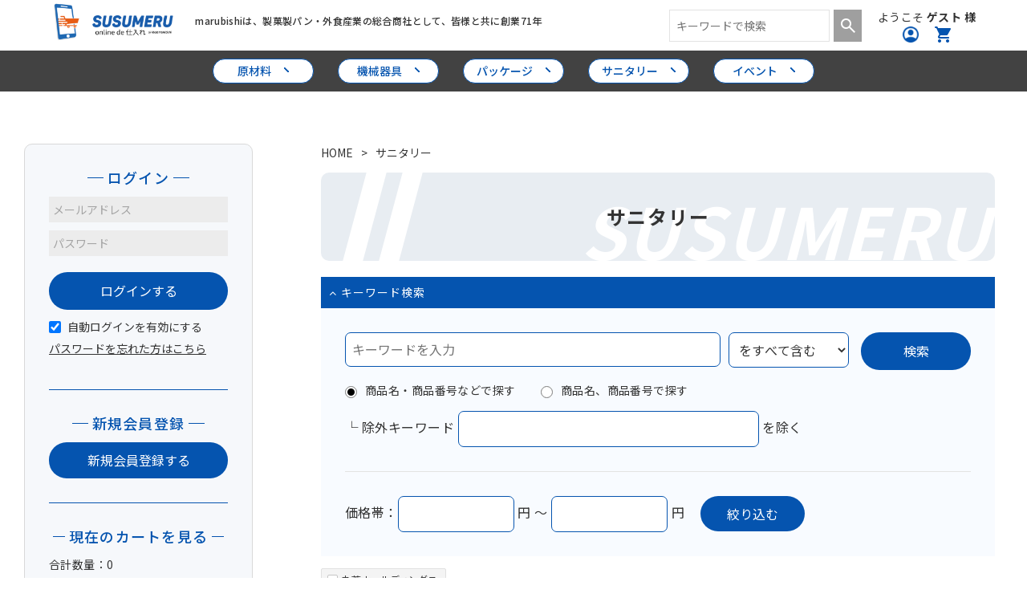

--- FILE ---
content_type: text/html; charset=UTF-8
request_url: https://marubishi-ideat-susumeru.com/products/c/sanitary/
body_size: 21912
content:
<!--#script no escape#-->
<?xml version="1.0" encoding="UTF-8"?>
<!DOCTYPE html PUBLIC "-//W3C//DTD XHTML 1.0 Transitional//EN" "http://www.w3.org/TR/xhtml1/DTD/xhtml1-transitional.dtd">
<html xmlns="http://www.w3.org/1999/xhtml" lang="ja" xml:lang="ja">
<head prefix="og: https://ogp.me/ns# fb: https://ogp.me/ns/fb# article: https://ogp.me/ns/article#">
	<link rel="canonical" href="https://marubishi-ideat-susumeru.com/products/c/sanitary/">
<meta http-equiv="Content-Type" content="text/html; charset=UTF-8" />
<title>サニタリー一覧ページ ｜ SUSUMERU by marubishi ideat</title>
<meta http-equiv="Content-Script-Type" content="text/javascript" />
<meta http-equiv="Content-Style-Type" content="text/css" />
	<meta name="author" content="株式会社丸菱関東販売" />
	<meta name="description" content="SUSUMERUは、製菓製パン・カフェ事業者様向けの原材料、機材、器具、パッケージを取り揃えた”オンライン仕入れサイト”です。創業70余年のmarubishiが厳選した商品を全国隅々までお届けします。" />
	<meta name="keywords" content="製菓, 製パン, カフェ,原材料,材料," />
	<meta name="color-scheme" content="“normal”">
	<meta name="theme-color" content="#0554af">
<link rel="shortcut icon" href="/user_data/packages/raku2pc/img/common/favicon.ico?date=120420251313" />
<link rel="icon" type="image/vnd.microsoft.icon" href="/user_data/packages/raku2pc/img/common/favicon.ico?date=120420251313" />

<!-- OGP 共通 -->
<meta property="og:title" content="サニタリー一覧ページ ｜ SUSUMERU by marubishi ideat">
<meta property="og:type" content="article">
<meta property="og:url" content="https://marubishi-ideat-susumeru.com/products/c/sanitary/">
	<meta property="og:site_name" content="SUSUMERU by marubishi ideat">
	<meta property="og:description" content="SUSUMERUは、製菓製パン・カフェ事業者様向けの原材料、機材、器具、パッケージを取り揃えた”オンライン仕入れサイト”です。創業70余年のmarubishiが厳選した商品を全国隅々までお届けします。">

<!-- OGP Facebook -->

<!-- OGP Twitter --> 
<meta name="twitter:card" content="summary">

				
<link rel="stylesheet" href="/user_system/packages/raku2pc/css/reset.css?date=120420251313" type="text/css" media="all" />
<link rel="stylesheet" href="/user_system/packages/raku2pc/css/not_async.css?date=120420251313" type="text/css" media="all" />
	<link rel="stylesheet" href="/user_system/packages/raku2pc/css/common.css?date=120420251313" type="text/css" media="all" />
	<link rel="stylesheet" href="/user_system/packages/raku2pc/css/contents.css?date=120420251313" type="text/css" media="all" />
	<link rel="stylesheet" href="/user_system/packages/raku2pc/css/table.css?date=120420251313" type="text/css" media="all" />
	<link rel="stylesheet" href="/user_system/packages/raku2pc/css/bloc.css?date=120420251313" type="text/css" media="all" />
	<link rel="stylesheet" href="/user_system/packages/raku2pc/css/bloc_alpha.css?date=120420251313" type="text/css" media="all" />
	<link rel="stylesheet" href="/user_system/packages/raku2pc/css/font-awesome.min.css?date=120420251313" type="text/css" media="all" />
	<link rel="stylesheet" href="/user_system/packages/raku2pc/css/lib.css?date=120420251313" type="text/css" media="all" />
	<link rel="stylesheet" href="/user_system/packages/raku2pc/css/print.css?date=120420251313" type="text/css" media="all" />
	<link rel="stylesheet" href="/user_system/packages/raku2pc/css/review.css?date=120420251313" type="text/css" media="all" />
	<link rel="stylesheet" href="/js/jquery.colorbox/colorbox.css" type="text/css" media="all" />

				<link rel="stylesheet" href="/user_system/packages/raku2pc/css/raku2bb.css?date=120420251313" type="text/css" media="all" />
	
				<link rel="stylesheet" href="/user_system/packages/raku2pc/css/design.css?date=120420251313" type="text/css" media="all" />
		<link rel="stylesheet" href="/user_system/packages/raku2pc/css/design_contents.css?date=120420251313" type="text/css" media="all" />
					<link rel="stylesheet" href="/user_system/packages/raku2pc/css/main_color.css?date=120420251313" type="text/css" media="all" />
				
					<link rel="stylesheet" href="/user_system/packages/raku2pc/css/required_style.css?date=120420251313" type="text/css" media="all" />
					
		
		
		
			<link rel="stylesheet" href="/user_data/packages/raku2pc/css/import.css?date=120420251313" type="text/css" media="all" />
<link rel="alternate" type="application/rss+xml" title="RSS" href="https://marubishi-ideat-susumeru.com/rss/" />
<script type="text/javascript">//<![CDATA[
/*var customer_regist = 1;*/
var customer_regist = 1;
/*var customer_auto_regist = 0;*/
var customer_auto_regist = 0;
//]]></script>
	<link rel="stylesheet" href="/js/raku2/featherlight.min.css" />
	<link rel="stylesheet" href="/js/raku2/featherlight.default.css" />
	<link rel="stylesheet" href="/js/raku2/themes/base/jquery-ui.css" type="text/css"/>
	<link rel="stylesheet" href="/js/raku2/custom/jquery-ui-1.8.20.custom.css" type="text/css" media="all" />
	<script type="text/javascript" src="/js/raku2/jquery-1.8.2.min.js"></script>
<script type="text/javascript" src="/js/raku2/featherlight.min.js"></script>
<script type="text/javascript" src="/js/eccube.js?120420251313"></script>
<script type="text/javascript" src="/js/eccube.legacy.js" ></script>
<script type="text/javascript" src="/js/jquery.colorbox/jquery.colorbox-min.js" ></script>
<script type="text/javascript" src="/user_system/packages/raku2pc/js/ofi.min.js" ></script>
<script type="text/javascript" id="design-change" src="/user_system/packages/raku2pc/js/design.js" data-design='{"cart_main_color":"#0554af","cart_char_color":"#ffffff","base_back_color":"#ffffff","base_line_color":"#dddddd","base_char_color":"#111111","accent_color":"#0554af","ms_back_color":"#ffe591","ms_line_color":"#e75c15","ms_char_color":"#111111","body_font_family":"0","flow_back_color":"#ffa624","flow_char_color":"#ffffff","site_layout":"0"}' ></script>
<script type="text/javascript" src="/user_system/packages/raku2pc/js/bxslider_wide.js?date=120420251313"></script>

<!-- bxslider JS,CSS -->
<script type="text/javascript" src="/user_system/packages/raku2pc/js/bxslider.js?date=120420251313"></script>
<link rel="stylesheet" href="/user_system/packages/raku2pc/css/jquery.bxslider.css?date=120420251313" type="text/css" media="all" />
<script type="text/javascript" src="/user_system/packages/raku2pc/js/jquery.bxslider.min.js?date=120420251313" ></script>
<script type="text/javascript" src="/user_system/packages/raku2pc/js/jquery.easing.1.3.js?date=120420251313" ></script>

<!-- 共通JS -->
<script type="text/javascript" src="/user_system/packages/raku2pc/js/common.js?date=120420251313" ></script>







<script type="text/javascript" src="/js/raku2/ui/jquery-ui.min.js" ></script>
<script type="text/javascript" src="/js/raku2/ui/i18n/jquery.ui.datepicker-ja.js" ></script>

<!-- google Material Symbol -->
<link rel="stylesheet" href="https://fonts.googleapis.com/css2?family=Material+Symbols+Sharp:opsz,wght,FILL,GRAD@20..48,100..700,0..1,-50..200" />

<script type="text/javascript">//<![CDATA[
	eccube.productsClassCategories = [];function fnOnLoad() {fnSetClassCategories(document.product_form3184);fnSetClassCategories(document.product_form3185);fnSetClassCategories(document.product_form3186);fnSetClassCategories(document.product_form3187);fnSetClassCategories(document.product_form3188);fnSetClassCategories(document.product_form3189);fnSetClassCategories(document.product_form3190);fnSetClassCategories(document.product_form3194);fnSetClassCategories(document.product_form3197);fnSetClassCategories(document.product_form3198);fnSetClassCategories(document.product_form3199);fnSetClassCategories(document.product_form3200);fnSetClassCategories(document.product_form3201);fnSetClassCategories(document.product_form3202);}
	$(function(){
		fnOnLoad(); 
	});
//]]></script>


<meta property="og:image" content="/user_data/packages/raku2pc/img/common/ogp.png">
<!-- ▼Analytics部 スタート -->

<!-- Global site tag (gtag.js) - Google Analytics -->
<script async src="https://www.googletagmanager.com/gtag/js?id=G-X8ZMZ5NMCR"></script>
<script>
window.dataLayer = window.dataLayer || [];
function gtag(){dataLayer.push(arguments);}
gtag('js', new Date());

gtag('config', 'G-X8ZMZ5NMCR');





	gtag('event', 'view_item_list', {
		items: [
				 {
			 item_name: 'シリカゲル 乾燥剤 2G 200入り',
			 item_id: '3184',
			 item_brand: '',
			 item_category: 'サニタリー/鮮度保存剤/乾燥材',
			 item_variant: '17528',
							 item_list_name: 'Category Page sanitary',
						 index: 1
		 },				 {
			 item_name: 'パストリーゼ77 詰め替え用 1L (ヘッド無し)',
			 item_id: '3185',
			 item_brand: '',
			 item_category: 'サニタリー/衛生品/アルコール除菌剤・除菌グッズ',
			 item_variant: '19801',
							 item_list_name: 'Category Page sanitary',
						 index: 2
		 },				 {
			 item_name: 'パストリーゼ77 本体 1L (ヘッド付き)',
			 item_id: '3186',
			 item_brand: '',
			 item_category: 'サニタリー/衛生品/アルコール除菌剤・除菌グッズ',
			 item_variant: '19802',
							 item_list_name: 'Category Page sanitary',
						 index: 3
		 },				 {
			 item_name: 'パストリーゼ77 詰め替え用(15㎏)',
			 item_id: '3187',
			 item_brand: '',
			 item_category: 'サニタリー/衛生品/アルコール除菌剤・除菌グッズ',
			 item_variant: '19803',
							 item_list_name: 'Category Page sanitary',
						 index: 4
		 },				 {
			 item_name: 'プロデリス 脱酸素剤 20番 100入り',
			 item_id: '3188',
			 item_brand: '',
			 item_category: 'サニタリー/鮮度保存剤/脱酸素剤',
			 item_variant: '19848',
							 item_list_name: 'Category Page sanitary',
						 index: 5
		 },				 {
			 item_name: 'プロデリス 脱酸素剤 30番 100入り',
			 item_id: '3189',
			 item_brand: '',
			 item_category: 'サニタリー/鮮度保存剤/脱酸素剤',
			 item_variant: '19849',
							 item_list_name: 'Category Page sanitary',
						 index: 6
		 },				 {
			 item_name: 'プロデリス 脱酸素剤 50番 100入り',
			 item_id: '3190',
			 item_brand: '',
			 item_category: 'サニタリー/鮮度保存剤/脱酸素剤',
			 item_variant: '19850',
							 item_list_name: 'Category Page sanitary',
						 index: 7
		 },				 {
			 item_name: 'プロデリス 脱酸素剤 100番 100入り',
			 item_id: '3191',
			 item_brand: '',
			 item_category: 'サニタリー/鮮度保存剤/脱酸素剤',
			 item_variant: '19851',
							 item_list_name: 'Category Page sanitary',
						 index: 8
		 },				 {
			 item_name: 'プロデリス 脱酸素剤 200番 100入り',
			 item_id: '3192',
			 item_brand: '',
			 item_category: 'サニタリー/鮮度保存剤/脱酸素剤',
			 item_variant: '19852',
							 item_list_name: 'Category Page sanitary',
						 index: 9
		 },				 {
			 item_name: 'ミスタークール不織布 テープ無し 50g 保冷剤',
			 item_id: '3193',
			 item_brand: '',
			 item_category: 'サニタリー/鮮度保存剤/保冷剤',
			 item_variant: '19873',
							 item_list_name: 'Category Page sanitary',
						 index: 10
		 },				 {
			 item_name: 'シートドライヤー SD-3030K シート乾燥剤 500枚',
			 item_id: '3194',
			 item_brand: '',
			 item_category: 'サニタリー/鮮度保存剤/乾燥材',
			 item_variant: '22662',
							 item_list_name: 'Category Page sanitary',
						 index: 11
		 },				 {
			 item_name: 'シートドライヤー SD-4040K シート乾燥剤 500枚',
			 item_id: '3195',
			 item_brand: '',
			 item_category: 'サニタリー/鮮度保存剤/乾燥材',
			 item_variant: '22666',
							 item_list_name: 'Category Page sanitary',
						 index: 12
		 },				 {
			 item_name: 'シートドライヤー SD-5050K シート乾燥剤 500枚',
			 item_id: '3196',
			 item_brand: '',
			 item_category: 'サニタリー/鮮度保存剤/乾燥材',
			 item_variant: '22667',
							 item_list_name: 'Category Page sanitary',
						 index: 13
		 },				 {
			 item_name: 'ミスタークール不織布 テープ無し 30g 保冷剤　330入り',
			 item_id: '3197',
			 item_brand: '',
			 item_category: 'サニタリー/鮮度保存剤/保冷剤',
			 item_variant: '26160-330',
							 item_list_name: 'Category Page sanitary',
						 index: 14
		 },				 {
			 item_name: 'ミスタークール テープ無し 30g 保冷剤　330入り',
			 item_id: '3198',
			 item_brand: '',
			 item_category: 'サニタリー/鮮度保存剤/保冷剤',
			 item_variant: '26162-330',
							 item_list_name: 'Category Page sanitary',
						 index: 15
		 },				 {
			 item_name: 'ミスタークール テープ無し 40g 保冷剤　250個入り',
			 item_id: '3199',
			 item_brand: '',
			 item_category: 'サニタリー/鮮度保存剤/保冷剤',
			 item_variant: '26673-250',
							 item_list_name: 'Category Page sanitary',
						 index: 16
		 },				 {
			 item_name: 'ミスタークール不織布 テープ無し 40g 保冷剤　250個入り',
			 item_id: '3200',
			 item_brand: '',
			 item_category: 'サニタリー/鮮度保存剤/保冷剤',
			 item_variant: '26683-250',
							 item_list_name: 'Category Page sanitary',
						 index: 17
		 },				 {
			 item_name: 'プロデリス 脱酸素剤 10番 100入り',
			 item_id: '3201',
			 item_brand: '',
			 item_category: 'サニタリー/鮮度保存剤/脱酸素剤',
			 item_variant: '28579',
							 item_list_name: 'Category Page sanitary',
						 index: 18
		 },				 {
			 item_name: 'パストリーゼ77　詰め替え用(5L)',
			 item_id: '3202',
			 item_brand: '',
			 item_category: 'サニタリー/衛生品/アルコール除菌剤・除菌グッズ',
			 item_variant: '49429',
							 item_list_name: 'Category Page sanitary',
						 index: 19
		 },				 {
			 item_name: 'パストリーゼ77　本体(500ml)',
			 item_id: '3203',
			 item_brand: '',
			 item_category: 'サニタリー/衛生品/アルコール除菌剤・除菌グッズ',
			 item_variant: '70314',
							 item_list_name: 'Category Page sanitary',
						 index: 20
		 }				]
	});













</script>
<!-- ▲Analytics部 エンド -->
<!-- Meta Pixel Code -->
<!-- End Meta Pixel Code -->
</head>

<!-- ▼BODY部 スタート -->
<body class="plg_Raku2_LC_Page_Products_List"><!-- ▼環境メッセージ --><!-- ▲環境メッセージ --><!-- ▼メンテ中メッセージ --><!-- ▲メンテ中メッセージ --><!-- ▼Body共通分析タグ --><!-- ▲Body共通分析タグ --><noscript><p>JavaScript を有効にしてご利用下さい.</p></noscript><div class="raku2_common_modal">
	<div class="raku2_common_modal_bg"></div>
	<div class="raku2_common_modal_container"></div>
</div><!--raku2_common_modal-->

<style>
.raku2_common_modal {
	display: none;
	height: 100%;
	position: fixed;
	top: 0;
	left: 0;
	width: 100%;
	z-index: 1000;
}

.raku2_common_modal_bg {
	background: rgba(0, 0, 0, 0.3);
	height: 100vh;
	position: absolute;
	width: 100%;
}
</style><script>
$(function() {
	$('.raku2_search_btn').on('click', function() {
		const search_keywaord = $(this).siblings('.raku2_search_keyword').val();
		eccube.setValueAndSubmit('raku2_search_form_fix', 'name', search_keywaord);
	});
});
</script>
<form id="raku2_search_form_fix" name="raku2_search_form_fix" method="get" action="/products/list.php">
	<input type="hidden" name="transactionid" value="9ebf43e342eb9339263a64eb2390df2d8a87282b">
	<input type="hidden" name="name" value="">
</form><div class="frame_outer"><a name="top" id="top"></a><div class="raku2_search_area raku2_common_modal_content">
	<form name="raku2_search_form" method="get" action="/products/list.php" class="raku2_search_form">
		<input type="hidden" name="transactionid" value="9ebf43e342eb9339263a64eb2390df2d8a87282b">
		<label for="raku2_search_area_box" class="raku2_search_area_box">
			<input type="text" name="name" id="raku2_search_area_box" class="raku2_search_box box300" value="" placeholder="&nbsp;">
			<span class="raku2_search_box_label">検索</span>
			<span class="raku2_search_box_border"></span>
		</label>
		<button type="submit" value="検索"><span class="material-symbols-sharp">search</span></button>
		<div class="raku2_cross"><span class="material-symbols-sharp">close</span></div>
	</form>
</div>

<script>
	$(function() {
		$('.raku2_search_glass').on('click',function(){
			$('.raku2_common_modal').fadeIn();
			$('.raku2_search_area').slideDown();
			$('.raku2_search_form').slideDown();
			$('.raku2_search_area_box #raku2_search_area_box').focus();
		});

		$('.raku2_common_modal_bg, .raku2_cross').on('click',function(){
			$('.raku2_common_modal_content, .raku2_search_form').slideUp();
			$('.raku2_common_modal').fadeOut();
		});
	});
</script><!--#script no escape#-->
<!--▼HEADER--><div id="header_wrap"><div id="header"><div id="logo_area"><h1><a href="/"><img src="/user_data/packages/raku2pc/img/common/logo_bk.png"alt="SUSUMERU" width="264" height="79"></a></h1><p>marubishiは、製菓製パン・外食産業の総合商社として、皆様と共に創業71年</p></div><div class="header_right"><!--検索フォーム--><form name="search_form" id="search_form" method="get"action="/products/list.php"><input type="hidden" name="transactionid" value="9ebf43e342eb9339263a64eb2390df2d8a87282b" /><dl class="formlist search-box"><dd><input type="text" name="name" placeholder="キーワードで検索" class="box140"value="" /></dd><div class="search-box__btn"><input type="submit" value="" name="search" /></div></dl></form><div id="header_login_area"><form name="header_login_form" id="header_login_form" method="post"action="https://marubishi-ideat-susumeru.com/frontparts/login_check.php" onsubmit="return eccube.checkLoginFormInputted("header_login_form")"><input type="hidden" name="mode" value="login" /><input type="hidden" name="transactionid" value="9ebf43e342eb9339263a64eb2390df2d8a87282b" /><input type="hidden" name="url" value="/products/c/sanitary/" /><div class="login_status"><div id="user_login"><p>ようこそ <span class="user_name">ゲスト 様</span><a href="https://marubishi-ideat-susumeru.com/mypage/login.php#main_column"><i class="fa fa-sign-in"></i> ログイン</a></p></div><div class="user_login_icons"><a href="https://marubishi-ideat-susumeru.com/mypage/login.php#main_column"><img src="/user_data/packages/raku2pc/img/icon/my-page.png" alt="マイページ"></a><a href="/cart/"><img src="/user_data/packages/raku2pc/img/icon/cart-blue.png" alt="カートを見る"></a></div></div></form></div><!-- #header_login_area --></div></div><!-- #header[end] --><nav id="gloval_navi"><ul class="gnavi-list"><li><a href="https://marubishi-ideat-susumeru.com/products/c/raw-materials" class="gnavi-list__item">原材料</a><ul class="mega-menu"><li><a href="https://marubishi-ideat-susumeru.com/products/c/flour">粉類</a></li><li><a href="https://marubishi-ideat-susumeru.com/products/c/grains-beans-soba">雑穀・豆・そば</a></li><li><a href="https://marubishi-ideat-susumeru.com/products/c/sugars">糖類</a></li><li><a href="https://marubishi-ideat-susumeru.com/products/c/butter-and-milk">バター・乳製品</a></li><li><a href="https://marubishi-ideat-susumeru.com/products/c/eggs">卵</a></li><li><a href="https://marubishi-ideat-susumeru.com/products/c/oils-and-fats">油脂</a></li><li><a href="https://marubishi-ideat-susumeru.com/products/c/chocolate-and-cacao">チョコレート関連</a></li><li><a href="https://marubishi-ideat-susumeru.com/products/c/nuts-fruits-vegetables">ナッツ・フルーツ</a></li><!-- <li><a href="{$smarty.const.HTTPS_URL}products/c/alcohol-and-beverages">酒類・飲料</a></li> --><li><a href="https://marubishi-ideat-susumeru.com/products/c/food-additives">凝固剤・色素等</a></li><li><a href="https://marubishi-ideat-susumeru.com/products/c/admixture">膨張剤・酵母</a></li><li><a href="https://marubishi-ideat-susumeru.com/products/c/bakery-ingredients">製菓・パン材料</a></li><li><a href="https://marubishi-ideat-susumeru.com/products/c/semi-finished">半製品・仕掛品</a></li><li><a href="https://marubishi-ideat-susumeru.com/products/c/frozen-desserts">冷凍菓子</a></li><li><a href="https://marubishi-ideat-susumeru.com/products/c/chilled-sweets">冷蔵菓子</a></li><li><a href="https://marubishi-ideat-susumeru.com/products/c/meat-and-seafood">畜肉・海鮮</a></li><li><a href="https://marubishi-ideat-susumeru.com/products/c/seasonings-spices">調味料・香辛料</a></li></ul></li><li><a href="https://marubishi-ideat-susumeru.com/products/c/machinery" class="gnavi-list__item">機械器具</a><ul class="mega-menu"><li><a href="https://marubishi-ideat-susumeru.com/products/c/kitchen">厨房機器・設備</a></li><li><a href="https://marubishi-ideat-susumeru.com/products/c/bakery-equipment">製菓・製パン用</a></li><li><a href="https://marubishi-ideat-susumeru.com/products/c/gelato-equipment">ジェラート</a></li><li><a href="https://marubishi-ideat-susumeru.com/products/c/popsicle-equipment">アイスキャンディー</a></li><li><a href="https://marubishi-ideat-susumeru.com/products/c/chocolate-equipment">チョコレート</a></li><li><a href="https://marubishi-ideat-susumeru.com/products/c/coffee-equipment">コーヒー</a></li><li><a href="https://marubishi-ideat-susumeru.com/products/c/cooking-supplies">調理器具</a></li><li><a href="https://marubishi-ideat-susumeru.com/products/c/confectionery-supplies">製菓・パン用器具</a></li></ul></li><li><a href="https://marubishi-ideat-susumeru.com/products/c/packaging/" class="gnavi-list__item">パッケージ</a><ul class="mega-menu"><li><a href="https://marubishi-ideat-susumeru.com/products/c/bags">袋</a></li><li><a href="https://marubishi-ideat-susumeru.com/products/c/boxes-and-trays">箱・トレー</a></li><li><a href="https://marubishi-ideat-susumeru.com/products/c/bread-packaging">ベーカリー資材</a></li><li><a href="https://marubishi-ideat-susumeru.com/products/c/cake-packaging">生菓子・ケーキ資材</a></li><li><a href="https://marubishi-ideat-susumeru.com/products/c/japanese-sweets-boxes">和菓子箱・資材</a></li><li><a href="https://marubishi-ideat-susumeru.com/products/c/cups-sheets">ベーキングカップ</a></li><li><a href="https://marubishi-ideat-susumeru.com/products/c/opp-and-wrapping">OPP・フィルム</a></li><li><a href="https://marubishi-ideat-susumeru.com/products/c/takeout">テイクアウト・デリ</a></li><li><a href="https://marubishi-ideat-susumeru.com/products/c/dessert-cups">デザートカップ</a></li><li><a href="https://marubishi-ideat-susumeru.com/products/c/glass-bottles">ガラス瓶</a></li><li><a href="https://marubishi-ideat-susumeru.com/products/c/wrapping">ラッピング用品</a></li><li><a href="https://marubishi-ideat-susumeru.com/products/c/office-and-labels">事務用品・ラベル</a></li><li><a href="https://marubishi-ideat-susumeru.com/products/c/promotional-items">販促品</a></li><li><a href="https://marubishi-ideat-susumeru.com/products/c/disposable-packages">消耗品</a></li></ul></li><li><a href="https://marubishi-ideat-susumeru.com/products/c/sanitary/" class="gnavi-list__item">サニタリー</a><ul class="mega-menu"><li><a href="https://marubishi-ideat-susumeru.com/products/c/preservatives">鮮度保存材</a></li><li><a href="https://marubishi-ideat-susumeru.com/products/c/hygiene">衛生品</a></li></ul></li><li><a href="https://marubishi-ideat-susumeru.com/products/c/season-event/" class="gnavi-list__item">イベント</a><ul class="mega-menu"><li><a href="https://marubishi-ideat-susumeru.com/products/c/christmas">クリスマス</a></li><li><a href="https://marubishi-ideat-susumeru.com/products/c/valentine">バレンタイン・ホワイトデー</a></li></ul></li></ul></nav><div class="close-menu"></div></div><!-- #header_wrap[end] --><script>$('.gnavi-list__item').hover(function () {$('.mega-menu').removeClass('open');$('.close-menu').css('display','block');$(this).next('.mega-menu').addClass('open');});$('#header, .close-menu').hover(function () {$('.mega-menu').removeClass('open');$('.close-menu').css('display','none');});</script><!--▲HEADER-->
<div id="container" class="clearfix"><div id="leftcolumn" class="side_column"><!-- ▼ログイン --><!--#script no escape#-->
<div class="side-box--border"><div id="login_area"><h2>ログイン</h2><form name="login_form" id="login_form" method="post" action="https://marubishi-ideat-susumeru.com/frontparts/login_check.php"><input type="hidden" name="transactionid" value="9ebf43e342eb9339263a64eb2390df2d8a87282b" /><input type="hidden" name="mode" value="login" /><input type="hidden" name="url" value="/products/c/sanitary/" /><div class="block_body"><dl class="formlist"><dd><input type="text" name="login_email" class="box140" value="" placeholder="メールアドレス" style="ime-mode: disabled;" /></dd><dd><input type="password" name="login_pass" class="box140" placeholder="パスワード" /></dd><dd class="mini"><p class="btn"><input type="submit" value="ログインする"></p></dd></dl><dl class="formlist"><dd><input type="checkbox" name="login_memory" id="login_memory" value="1" checked /><label for="login_memory"><span>自動ログインを有効にする</span></label><div class="forget-pass"><a href="https://marubishi-ideat-susumeru.com/forgot/" onclick="eccube.openWindow('https://marubishi-ideat-susumeru.com/forgot/','forget','600','400',{scrollbars:'no',resizable:'no'}); return false;" target="_blank">パスワードを忘れた方はこちら</a></div></dd></dl></div></form></div></div>
<!-- ▲ログイン --><!-- ▼会員登録 --><div class="side-box--border"><h2 class="side-title">新規会員登録</h2><a href="https://marubishi-ideat-susumeru.com/entry/" class="side-btn">新規会員登録する</a></div>
<!-- ▲会員登録 --><!-- ▼かごの中 --><!--#script no escape#-->

<div class="side-box--border"><div id="cart_area"><h2 class="cart"><span class="title">現在のカートを見る</span></h2><div class="information"><p class="item">合計数量：<spanclass="attention">0</span></p><p class="total">商品金額：<span class="price">0円</span></p></div><a href="/cart/" class="side-btn">カートの詳細を見る</a></div></div><!-- ▲かごの中 --><!-- ▼商品検索 --><!--#script no escape#-->


<div class="side-box--border"><div id="search_area"><h2><span class="title">商品検索</span></h2><!--検索フォーム--><form name="search_form" method="get"action="/products/list.php"><input type="hidden" name="transactionid" value="9ebf43e342eb9339263a64eb2390df2d8a87282b" /><dl class="formlist"><dt>商品カテゴリから選ぶ</dt><dd><input type="hidden" name="mode" value="search" /><select name="category_id" class="box145"><option label="全ての商品" value="">全ての商品</option><option label="&nbsp;&nbsp;原材料" value="295">&nbsp;&nbsp;原材料</option>
<option label="&nbsp;&nbsp;&nbsp;&nbsp;畜肉・海鮮" value="948">&nbsp;&nbsp;&nbsp;&nbsp;畜肉・海鮮</option>
<option label="&nbsp;&nbsp;&nbsp;&nbsp;&nbsp;&nbsp;海鮮" value="974">&nbsp;&nbsp;&nbsp;&nbsp;&nbsp;&nbsp;海鮮</option>
<option label="&nbsp;&nbsp;&nbsp;&nbsp;&nbsp;&nbsp;畜肉" value="949">&nbsp;&nbsp;&nbsp;&nbsp;&nbsp;&nbsp;畜肉</option>
<option label="&nbsp;&nbsp;&nbsp;&nbsp;&nbsp;&nbsp;&nbsp;&nbsp;ソーセージ・ウィンナー・チョ..." value="951">&nbsp;&nbsp;&nbsp;&nbsp;&nbsp;&nbsp;&nbsp;&nbsp;ソーセージ・ウィンナー・チョ...</option>
<option label="&nbsp;&nbsp;&nbsp;&nbsp;&nbsp;&nbsp;&nbsp;&nbsp;ベーコン・ハム・生ハム" value="950">&nbsp;&nbsp;&nbsp;&nbsp;&nbsp;&nbsp;&nbsp;&nbsp;ベーコン・ハム・生ハム</option>
<option label="&nbsp;&nbsp;&nbsp;&nbsp;粉類" value="296">&nbsp;&nbsp;&nbsp;&nbsp;粉類</option>
<option label="&nbsp;&nbsp;&nbsp;&nbsp;&nbsp;&nbsp;調理用粉類" value="971">&nbsp;&nbsp;&nbsp;&nbsp;&nbsp;&nbsp;調理用粉類</option>
<option label="&nbsp;&nbsp;&nbsp;&nbsp;&nbsp;&nbsp;&nbsp;&nbsp;パン粉" value="972">&nbsp;&nbsp;&nbsp;&nbsp;&nbsp;&nbsp;&nbsp;&nbsp;パン粉</option>
<option label="&nbsp;&nbsp;&nbsp;&nbsp;&nbsp;&nbsp;国産小麦粉" value="297">&nbsp;&nbsp;&nbsp;&nbsp;&nbsp;&nbsp;国産小麦粉</option>
<option label="&nbsp;&nbsp;&nbsp;&nbsp;&nbsp;&nbsp;&nbsp;&nbsp;国産薄力粉" value="298">&nbsp;&nbsp;&nbsp;&nbsp;&nbsp;&nbsp;&nbsp;&nbsp;国産薄力粉</option>
<option label="&nbsp;&nbsp;&nbsp;&nbsp;&nbsp;&nbsp;&nbsp;&nbsp;国産強力粉" value="301">&nbsp;&nbsp;&nbsp;&nbsp;&nbsp;&nbsp;&nbsp;&nbsp;国産強力粉</option>
<option label="&nbsp;&nbsp;&nbsp;&nbsp;&nbsp;&nbsp;外国産小麦粉" value="305">&nbsp;&nbsp;&nbsp;&nbsp;&nbsp;&nbsp;外国産小麦粉</option>
<option label="&nbsp;&nbsp;&nbsp;&nbsp;&nbsp;&nbsp;&nbsp;&nbsp;外国産薄力粉" value="324">&nbsp;&nbsp;&nbsp;&nbsp;&nbsp;&nbsp;&nbsp;&nbsp;外国産薄力粉</option>
<option label="&nbsp;&nbsp;&nbsp;&nbsp;&nbsp;&nbsp;&nbsp;&nbsp;外国産準強力粉" value="326">&nbsp;&nbsp;&nbsp;&nbsp;&nbsp;&nbsp;&nbsp;&nbsp;外国産準強力粉</option>
<option label="&nbsp;&nbsp;&nbsp;&nbsp;&nbsp;&nbsp;&nbsp;&nbsp;外国産強力粉" value="327">&nbsp;&nbsp;&nbsp;&nbsp;&nbsp;&nbsp;&nbsp;&nbsp;外国産強力粉</option>
<option label="&nbsp;&nbsp;&nbsp;&nbsp;&nbsp;&nbsp;ミックス粉" value="309">&nbsp;&nbsp;&nbsp;&nbsp;&nbsp;&nbsp;ミックス粉</option>
<option label="&nbsp;&nbsp;&nbsp;&nbsp;&nbsp;&nbsp;&nbsp;&nbsp;菓子用" value="310">&nbsp;&nbsp;&nbsp;&nbsp;&nbsp;&nbsp;&nbsp;&nbsp;菓子用</option>
<option label="&nbsp;&nbsp;&nbsp;&nbsp;&nbsp;&nbsp;&nbsp;&nbsp;パン用" value="311">&nbsp;&nbsp;&nbsp;&nbsp;&nbsp;&nbsp;&nbsp;&nbsp;パン用</option>
<option label="&nbsp;&nbsp;&nbsp;&nbsp;&nbsp;&nbsp;&nbsp;&nbsp;その他" value="331">&nbsp;&nbsp;&nbsp;&nbsp;&nbsp;&nbsp;&nbsp;&nbsp;その他</option>
<option label="&nbsp;&nbsp;&nbsp;&nbsp;&nbsp;&nbsp;米・とうもろこし" value="313">&nbsp;&nbsp;&nbsp;&nbsp;&nbsp;&nbsp;米・とうもろこし</option>
<option label="&nbsp;&nbsp;&nbsp;&nbsp;&nbsp;&nbsp;&nbsp;&nbsp;米粉" value="314">&nbsp;&nbsp;&nbsp;&nbsp;&nbsp;&nbsp;&nbsp;&nbsp;米粉</option>
<option label="&nbsp;&nbsp;&nbsp;&nbsp;&nbsp;&nbsp;&nbsp;&nbsp;コーンスターチ" value="315">&nbsp;&nbsp;&nbsp;&nbsp;&nbsp;&nbsp;&nbsp;&nbsp;コーンスターチ</option>
<option label="&nbsp;&nbsp;&nbsp;&nbsp;&nbsp;&nbsp;その他澱粉" value="318">&nbsp;&nbsp;&nbsp;&nbsp;&nbsp;&nbsp;その他澱粉</option>
<option label="&nbsp;&nbsp;&nbsp;&nbsp;&nbsp;&nbsp;&nbsp;&nbsp;じゃがいも" value="319">&nbsp;&nbsp;&nbsp;&nbsp;&nbsp;&nbsp;&nbsp;&nbsp;じゃがいも</option>
<option label="&nbsp;&nbsp;&nbsp;&nbsp;&nbsp;&nbsp;&nbsp;&nbsp;くず粉" value="322">&nbsp;&nbsp;&nbsp;&nbsp;&nbsp;&nbsp;&nbsp;&nbsp;くず粉</option>
<option label="&nbsp;&nbsp;&nbsp;&nbsp;雑穀・豆・そば" value="333">&nbsp;&nbsp;&nbsp;&nbsp;雑穀・豆・そば</option>
<option label="&nbsp;&nbsp;&nbsp;&nbsp;&nbsp;&nbsp;豆" value="357">&nbsp;&nbsp;&nbsp;&nbsp;&nbsp;&nbsp;豆</option>
<option label="&nbsp;&nbsp;&nbsp;&nbsp;&nbsp;&nbsp;&nbsp;&nbsp;大豆" value="358">&nbsp;&nbsp;&nbsp;&nbsp;&nbsp;&nbsp;&nbsp;&nbsp;大豆</option>
<option label="&nbsp;&nbsp;&nbsp;&nbsp;&nbsp;&nbsp;あずき・甘納豆・かのこ豆" value="364">&nbsp;&nbsp;&nbsp;&nbsp;&nbsp;&nbsp;あずき・甘納豆・かのこ豆</option>
<option label="&nbsp;&nbsp;&nbsp;&nbsp;&nbsp;&nbsp;&nbsp;&nbsp;あずき" value="365">&nbsp;&nbsp;&nbsp;&nbsp;&nbsp;&nbsp;&nbsp;&nbsp;あずき</option>
<option label="&nbsp;&nbsp;&nbsp;&nbsp;&nbsp;&nbsp;&nbsp;&nbsp;つぶ餡" value="366">&nbsp;&nbsp;&nbsp;&nbsp;&nbsp;&nbsp;&nbsp;&nbsp;つぶ餡</option>
<option label="&nbsp;&nbsp;&nbsp;&nbsp;&nbsp;&nbsp;&nbsp;&nbsp;こし餡" value="367">&nbsp;&nbsp;&nbsp;&nbsp;&nbsp;&nbsp;&nbsp;&nbsp;こし餡</option>
<option label="&nbsp;&nbsp;&nbsp;&nbsp;糖類" value="374">&nbsp;&nbsp;&nbsp;&nbsp;糖類</option>
<option label="&nbsp;&nbsp;&nbsp;&nbsp;&nbsp;&nbsp;砂糖" value="375">&nbsp;&nbsp;&nbsp;&nbsp;&nbsp;&nbsp;砂糖</option>
<option label="&nbsp;&nbsp;&nbsp;&nbsp;&nbsp;&nbsp;&nbsp;&nbsp;グラニュー糖" value="376">&nbsp;&nbsp;&nbsp;&nbsp;&nbsp;&nbsp;&nbsp;&nbsp;グラニュー糖</option>
<option label="&nbsp;&nbsp;&nbsp;&nbsp;&nbsp;&nbsp;&nbsp;&nbsp;三温糖" value="382">&nbsp;&nbsp;&nbsp;&nbsp;&nbsp;&nbsp;&nbsp;&nbsp;三温糖</option>
<option label="&nbsp;&nbsp;&nbsp;&nbsp;&nbsp;&nbsp;&nbsp;&nbsp;和三盆" value="383">&nbsp;&nbsp;&nbsp;&nbsp;&nbsp;&nbsp;&nbsp;&nbsp;和三盆</option>
<option label="&nbsp;&nbsp;&nbsp;&nbsp;&nbsp;&nbsp;&nbsp;&nbsp;きび砂糖" value="384">&nbsp;&nbsp;&nbsp;&nbsp;&nbsp;&nbsp;&nbsp;&nbsp;きび砂糖</option>
<option label="&nbsp;&nbsp;&nbsp;&nbsp;&nbsp;&nbsp;&nbsp;&nbsp;黒糖・黒砂糖" value="385">&nbsp;&nbsp;&nbsp;&nbsp;&nbsp;&nbsp;&nbsp;&nbsp;黒糖・黒砂糖</option>
<option label="&nbsp;&nbsp;&nbsp;&nbsp;&nbsp;&nbsp;&nbsp;&nbsp;赤砂糖" value="386">&nbsp;&nbsp;&nbsp;&nbsp;&nbsp;&nbsp;&nbsp;&nbsp;赤砂糖</option>
<option label="&nbsp;&nbsp;&nbsp;&nbsp;&nbsp;&nbsp;&nbsp;&nbsp;その他" value="388">&nbsp;&nbsp;&nbsp;&nbsp;&nbsp;&nbsp;&nbsp;&nbsp;その他</option>
<option label="&nbsp;&nbsp;&nbsp;&nbsp;&nbsp;&nbsp;粉糖" value="389">&nbsp;&nbsp;&nbsp;&nbsp;&nbsp;&nbsp;粉糖</option>
<option label="&nbsp;&nbsp;&nbsp;&nbsp;&nbsp;&nbsp;&nbsp;&nbsp;純粉糖" value="390">&nbsp;&nbsp;&nbsp;&nbsp;&nbsp;&nbsp;&nbsp;&nbsp;純粉糖</option>
<option label="&nbsp;&nbsp;&nbsp;&nbsp;&nbsp;&nbsp;&nbsp;&nbsp;粉糖" value="391">&nbsp;&nbsp;&nbsp;&nbsp;&nbsp;&nbsp;&nbsp;&nbsp;粉糖</option>
<option label="&nbsp;&nbsp;&nbsp;&nbsp;&nbsp;&nbsp;&nbsp;&nbsp;泣かない粉糖" value="392">&nbsp;&nbsp;&nbsp;&nbsp;&nbsp;&nbsp;&nbsp;&nbsp;泣かない粉糖</option>
<option label="&nbsp;&nbsp;&nbsp;&nbsp;&nbsp;&nbsp;ハチミツ・シロップ・液糖" value="393">&nbsp;&nbsp;&nbsp;&nbsp;&nbsp;&nbsp;ハチミツ・シロップ・液糖</option>
<option label="&nbsp;&nbsp;&nbsp;&nbsp;&nbsp;&nbsp;&nbsp;&nbsp;はちみつ" value="394">&nbsp;&nbsp;&nbsp;&nbsp;&nbsp;&nbsp;&nbsp;&nbsp;はちみつ</option>
<option label="&nbsp;&nbsp;&nbsp;&nbsp;&nbsp;&nbsp;&nbsp;&nbsp;水あめ" value="395">&nbsp;&nbsp;&nbsp;&nbsp;&nbsp;&nbsp;&nbsp;&nbsp;水あめ</option>
<option label="&nbsp;&nbsp;&nbsp;&nbsp;&nbsp;&nbsp;細工用" value="400">&nbsp;&nbsp;&nbsp;&nbsp;&nbsp;&nbsp;細工用</option>
<option label="&nbsp;&nbsp;&nbsp;&nbsp;&nbsp;&nbsp;&nbsp;&nbsp;イソマルト(パラチニット)" value="401">&nbsp;&nbsp;&nbsp;&nbsp;&nbsp;&nbsp;&nbsp;&nbsp;イソマルト(パラチニット)</option>
<option label="&nbsp;&nbsp;&nbsp;&nbsp;&nbsp;&nbsp;糖加工品・その他甘味料" value="404">&nbsp;&nbsp;&nbsp;&nbsp;&nbsp;&nbsp;糖加工品・その他甘味料</option>
<option label="&nbsp;&nbsp;&nbsp;&nbsp;&nbsp;&nbsp;&nbsp;&nbsp;転化糖" value="405">&nbsp;&nbsp;&nbsp;&nbsp;&nbsp;&nbsp;&nbsp;&nbsp;転化糖</option>
<option label="&nbsp;&nbsp;&nbsp;&nbsp;&nbsp;&nbsp;&nbsp;&nbsp;トレハロース" value="406">&nbsp;&nbsp;&nbsp;&nbsp;&nbsp;&nbsp;&nbsp;&nbsp;トレハロース</option>
<option label="&nbsp;&nbsp;&nbsp;&nbsp;&nbsp;&nbsp;&nbsp;&nbsp;ラカンカ" value="407">&nbsp;&nbsp;&nbsp;&nbsp;&nbsp;&nbsp;&nbsp;&nbsp;ラカンカ</option>
<option label="&nbsp;&nbsp;&nbsp;&nbsp;&nbsp;&nbsp;&nbsp;&nbsp;カラメル" value="408">&nbsp;&nbsp;&nbsp;&nbsp;&nbsp;&nbsp;&nbsp;&nbsp;カラメル</option>
<option label="&nbsp;&nbsp;&nbsp;&nbsp;&nbsp;&nbsp;&nbsp;&nbsp;その他" value="409">&nbsp;&nbsp;&nbsp;&nbsp;&nbsp;&nbsp;&nbsp;&nbsp;その他</option>
<option label="&nbsp;&nbsp;&nbsp;&nbsp;バター・乳製品" value="410">&nbsp;&nbsp;&nbsp;&nbsp;バター・乳製品</option>
<option label="&nbsp;&nbsp;&nbsp;&nbsp;&nbsp;&nbsp;バター・コンパウンド・マーガリン" value="411">&nbsp;&nbsp;&nbsp;&nbsp;&nbsp;&nbsp;バター・コンパウンド・マーガリン</option>
<option label="&nbsp;&nbsp;&nbsp;&nbsp;&nbsp;&nbsp;&nbsp;&nbsp;コンパウンド・マーガリン" value="413">&nbsp;&nbsp;&nbsp;&nbsp;&nbsp;&nbsp;&nbsp;&nbsp;コンパウンド・マーガリン</option>
<option label="&nbsp;&nbsp;&nbsp;&nbsp;&nbsp;&nbsp;動物性クリーム・植物性ミルク・..." value="418">&nbsp;&nbsp;&nbsp;&nbsp;&nbsp;&nbsp;動物性クリーム・植物性ミルク・...</option>
<option label="&nbsp;&nbsp;&nbsp;&nbsp;&nbsp;&nbsp;&nbsp;&nbsp;牛乳" value="419">&nbsp;&nbsp;&nbsp;&nbsp;&nbsp;&nbsp;&nbsp;&nbsp;牛乳</option>
<option label="&nbsp;&nbsp;&nbsp;&nbsp;&nbsp;&nbsp;&nbsp;&nbsp;植物性ミルク" value="420">&nbsp;&nbsp;&nbsp;&nbsp;&nbsp;&nbsp;&nbsp;&nbsp;植物性ミルク</option>
<option label="&nbsp;&nbsp;&nbsp;&nbsp;&nbsp;&nbsp;&nbsp;&nbsp;コンデンスミルク" value="422">&nbsp;&nbsp;&nbsp;&nbsp;&nbsp;&nbsp;&nbsp;&nbsp;コンデンスミルク</option>
<option label="&nbsp;&nbsp;&nbsp;&nbsp;&nbsp;&nbsp;&nbsp;&nbsp;パウダー" value="423">&nbsp;&nbsp;&nbsp;&nbsp;&nbsp;&nbsp;&nbsp;&nbsp;パウダー</option>
<option label="&nbsp;&nbsp;&nbsp;&nbsp;&nbsp;&nbsp;チーズ" value="424">&nbsp;&nbsp;&nbsp;&nbsp;&nbsp;&nbsp;チーズ</option>
<option label="&nbsp;&nbsp;&nbsp;&nbsp;&nbsp;&nbsp;&nbsp;&nbsp;クリームチーズ" value="425">&nbsp;&nbsp;&nbsp;&nbsp;&nbsp;&nbsp;&nbsp;&nbsp;クリームチーズ</option>
<option label="&nbsp;&nbsp;&nbsp;&nbsp;&nbsp;&nbsp;&nbsp;&nbsp;マスカルポーネチーズ" value="426">&nbsp;&nbsp;&nbsp;&nbsp;&nbsp;&nbsp;&nbsp;&nbsp;マスカルポーネチーズ</option>
<option label="&nbsp;&nbsp;&nbsp;&nbsp;&nbsp;&nbsp;&nbsp;&nbsp;プロセスチーズ" value="429">&nbsp;&nbsp;&nbsp;&nbsp;&nbsp;&nbsp;&nbsp;&nbsp;プロセスチーズ</option>
<option label="&nbsp;&nbsp;&nbsp;&nbsp;&nbsp;&nbsp;&nbsp;&nbsp;シュレッドチーズ" value="430">&nbsp;&nbsp;&nbsp;&nbsp;&nbsp;&nbsp;&nbsp;&nbsp;シュレッドチーズ</option>
<option label="&nbsp;&nbsp;&nbsp;&nbsp;&nbsp;&nbsp;生クリーム・コンパウンドクリー..." value="434">&nbsp;&nbsp;&nbsp;&nbsp;&nbsp;&nbsp;生クリーム・コンパウンドクリー...</option>
<option label="&nbsp;&nbsp;&nbsp;&nbsp;&nbsp;&nbsp;&nbsp;&nbsp;植物性クリーム" value="438">&nbsp;&nbsp;&nbsp;&nbsp;&nbsp;&nbsp;&nbsp;&nbsp;植物性クリーム</option>
<option label="&nbsp;&nbsp;&nbsp;&nbsp;卵" value="440">&nbsp;&nbsp;&nbsp;&nbsp;卵</option>
<option label="&nbsp;&nbsp;&nbsp;&nbsp;&nbsp;&nbsp;冷凍卵" value="441">&nbsp;&nbsp;&nbsp;&nbsp;&nbsp;&nbsp;冷凍卵</option>
<option label="&nbsp;&nbsp;&nbsp;&nbsp;油脂" value="443">&nbsp;&nbsp;&nbsp;&nbsp;油脂</option>
<option label="&nbsp;&nbsp;&nbsp;&nbsp;&nbsp;&nbsp;液状油脂" value="444">&nbsp;&nbsp;&nbsp;&nbsp;&nbsp;&nbsp;液状油脂</option>
<option label="&nbsp;&nbsp;&nbsp;&nbsp;&nbsp;&nbsp;&nbsp;&nbsp;オリーブオイル" value="448">&nbsp;&nbsp;&nbsp;&nbsp;&nbsp;&nbsp;&nbsp;&nbsp;オリーブオイル</option>
<option label="&nbsp;&nbsp;&nbsp;&nbsp;&nbsp;&nbsp;&nbsp;&nbsp;その他" value="451">&nbsp;&nbsp;&nbsp;&nbsp;&nbsp;&nbsp;&nbsp;&nbsp;その他</option>
<option label="&nbsp;&nbsp;&nbsp;&nbsp;&nbsp;&nbsp;固形油脂" value="452">&nbsp;&nbsp;&nbsp;&nbsp;&nbsp;&nbsp;固形油脂</option>
<option label="&nbsp;&nbsp;&nbsp;&nbsp;&nbsp;&nbsp;&nbsp;&nbsp;ショートニング" value="453">&nbsp;&nbsp;&nbsp;&nbsp;&nbsp;&nbsp;&nbsp;&nbsp;ショートニング</option>
<option label="&nbsp;&nbsp;&nbsp;&nbsp;&nbsp;&nbsp;離型油" value="457">&nbsp;&nbsp;&nbsp;&nbsp;&nbsp;&nbsp;離型油</option>
<option label="&nbsp;&nbsp;&nbsp;&nbsp;チョコレート・カカオ" value="458">&nbsp;&nbsp;&nbsp;&nbsp;チョコレート・カカオ</option>
<option label="&nbsp;&nbsp;&nbsp;&nbsp;&nbsp;&nbsp;クーベルチュール" value="459">&nbsp;&nbsp;&nbsp;&nbsp;&nbsp;&nbsp;クーベルチュール</option>
<option label="&nbsp;&nbsp;&nbsp;&nbsp;&nbsp;&nbsp;&nbsp;&nbsp;スイートチョコレート" value="460">&nbsp;&nbsp;&nbsp;&nbsp;&nbsp;&nbsp;&nbsp;&nbsp;スイートチョコレート</option>
<option label="&nbsp;&nbsp;&nbsp;&nbsp;&nbsp;&nbsp;&nbsp;&nbsp;ミルクチョコレート" value="461">&nbsp;&nbsp;&nbsp;&nbsp;&nbsp;&nbsp;&nbsp;&nbsp;ミルクチョコレート</option>
<option label="&nbsp;&nbsp;&nbsp;&nbsp;&nbsp;&nbsp;&nbsp;&nbsp;ホワイトチョコレート" value="462">&nbsp;&nbsp;&nbsp;&nbsp;&nbsp;&nbsp;&nbsp;&nbsp;ホワイトチョコレート</option>
<option label="&nbsp;&nbsp;&nbsp;&nbsp;&nbsp;&nbsp;イノベーティブチョコレート" value="463">&nbsp;&nbsp;&nbsp;&nbsp;&nbsp;&nbsp;イノベーティブチョコレート</option>
<option label="&nbsp;&nbsp;&nbsp;&nbsp;&nbsp;&nbsp;ココアパウダー" value="464">&nbsp;&nbsp;&nbsp;&nbsp;&nbsp;&nbsp;ココアパウダー</option>
<option label="&nbsp;&nbsp;&nbsp;&nbsp;&nbsp;&nbsp;コーティングチョコレート" value="465">&nbsp;&nbsp;&nbsp;&nbsp;&nbsp;&nbsp;コーティングチョコレート</option>
<option label="&nbsp;&nbsp;&nbsp;&nbsp;&nbsp;&nbsp;チョコチップ" value="466">&nbsp;&nbsp;&nbsp;&nbsp;&nbsp;&nbsp;チョコチップ</option>
<option label="&nbsp;&nbsp;&nbsp;&nbsp;&nbsp;&nbsp;カカオ関連" value="468">&nbsp;&nbsp;&nbsp;&nbsp;&nbsp;&nbsp;カカオ関連</option>
<option label="&nbsp;&nbsp;&nbsp;&nbsp;&nbsp;&nbsp;プラチョコ" value="470">&nbsp;&nbsp;&nbsp;&nbsp;&nbsp;&nbsp;プラチョコ</option>
<option label="&nbsp;&nbsp;&nbsp;&nbsp;ナッツ・フルーツ・野菜" value="472">&nbsp;&nbsp;&nbsp;&nbsp;ナッツ・フルーツ・野菜</option>
<option label="&nbsp;&nbsp;&nbsp;&nbsp;&nbsp;&nbsp;加工野菜・フルーツ" value="473">&nbsp;&nbsp;&nbsp;&nbsp;&nbsp;&nbsp;加工野菜・フルーツ</option>
<option label="&nbsp;&nbsp;&nbsp;&nbsp;&nbsp;&nbsp;&nbsp;&nbsp;ピューレ" value="474">&nbsp;&nbsp;&nbsp;&nbsp;&nbsp;&nbsp;&nbsp;&nbsp;ピューレ</option>
<option label="&nbsp;&nbsp;&nbsp;&nbsp;&nbsp;&nbsp;&nbsp;&nbsp;ホール・ダイス" value="475">&nbsp;&nbsp;&nbsp;&nbsp;&nbsp;&nbsp;&nbsp;&nbsp;ホール・ダイス</option>
<option label="&nbsp;&nbsp;&nbsp;&nbsp;&nbsp;&nbsp;&nbsp;&nbsp;砂糖・シロップ漬け" value="476">&nbsp;&nbsp;&nbsp;&nbsp;&nbsp;&nbsp;&nbsp;&nbsp;砂糖・シロップ漬け</option>
<option label="&nbsp;&nbsp;&nbsp;&nbsp;&nbsp;&nbsp;&nbsp;&nbsp;ゼスト・ピール" value="477">&nbsp;&nbsp;&nbsp;&nbsp;&nbsp;&nbsp;&nbsp;&nbsp;ゼスト・ピール</option>
<option label="&nbsp;&nbsp;&nbsp;&nbsp;&nbsp;&nbsp;&nbsp;&nbsp;フルーツ缶詰" value="478">&nbsp;&nbsp;&nbsp;&nbsp;&nbsp;&nbsp;&nbsp;&nbsp;フルーツ缶詰</option>
<option label="&nbsp;&nbsp;&nbsp;&nbsp;&nbsp;&nbsp;&nbsp;&nbsp;果汁・エキス" value="480">&nbsp;&nbsp;&nbsp;&nbsp;&nbsp;&nbsp;&nbsp;&nbsp;果汁・エキス</option>
<option label="&nbsp;&nbsp;&nbsp;&nbsp;&nbsp;&nbsp;&nbsp;&nbsp;ペースト・ソース" value="481">&nbsp;&nbsp;&nbsp;&nbsp;&nbsp;&nbsp;&nbsp;&nbsp;ペースト・ソース</option>
<option label="&nbsp;&nbsp;&nbsp;&nbsp;&nbsp;&nbsp;ドライフルーツ" value="483">&nbsp;&nbsp;&nbsp;&nbsp;&nbsp;&nbsp;ドライフルーツ</option>
<option label="&nbsp;&nbsp;&nbsp;&nbsp;&nbsp;&nbsp;&nbsp;&nbsp;レーズン" value="484">&nbsp;&nbsp;&nbsp;&nbsp;&nbsp;&nbsp;&nbsp;&nbsp;レーズン</option>
<option label="&nbsp;&nbsp;&nbsp;&nbsp;&nbsp;&nbsp;&nbsp;&nbsp;いちじく" value="486">&nbsp;&nbsp;&nbsp;&nbsp;&nbsp;&nbsp;&nbsp;&nbsp;いちじく</option>
<option label="&nbsp;&nbsp;&nbsp;&nbsp;&nbsp;&nbsp;&nbsp;&nbsp;トマト" value="488">&nbsp;&nbsp;&nbsp;&nbsp;&nbsp;&nbsp;&nbsp;&nbsp;トマト</option>
<option label="&nbsp;&nbsp;&nbsp;&nbsp;&nbsp;&nbsp;&nbsp;&nbsp;その他" value="490">&nbsp;&nbsp;&nbsp;&nbsp;&nbsp;&nbsp;&nbsp;&nbsp;その他</option>
<option label="&nbsp;&nbsp;&nbsp;&nbsp;&nbsp;&nbsp;ナッツ・ナッツ加工品" value="491">&nbsp;&nbsp;&nbsp;&nbsp;&nbsp;&nbsp;ナッツ・ナッツ加工品</option>
<option label="&nbsp;&nbsp;&nbsp;&nbsp;&nbsp;&nbsp;&nbsp;&nbsp;アーモンド" value="492">&nbsp;&nbsp;&nbsp;&nbsp;&nbsp;&nbsp;&nbsp;&nbsp;アーモンド</option>
<option label="&nbsp;&nbsp;&nbsp;&nbsp;&nbsp;&nbsp;&nbsp;&nbsp;ピスタチオ" value="493">&nbsp;&nbsp;&nbsp;&nbsp;&nbsp;&nbsp;&nbsp;&nbsp;ピスタチオ</option>
<option label="&nbsp;&nbsp;&nbsp;&nbsp;&nbsp;&nbsp;&nbsp;&nbsp;くるみ" value="494">&nbsp;&nbsp;&nbsp;&nbsp;&nbsp;&nbsp;&nbsp;&nbsp;くるみ</option>
<option label="&nbsp;&nbsp;&nbsp;&nbsp;&nbsp;&nbsp;&nbsp;&nbsp;ヘーゼルナッツ" value="495">&nbsp;&nbsp;&nbsp;&nbsp;&nbsp;&nbsp;&nbsp;&nbsp;ヘーゼルナッツ</option>
<option label="&nbsp;&nbsp;&nbsp;&nbsp;&nbsp;&nbsp;&nbsp;&nbsp;ココナッツ" value="499">&nbsp;&nbsp;&nbsp;&nbsp;&nbsp;&nbsp;&nbsp;&nbsp;ココナッツ</option>
<option label="&nbsp;&nbsp;&nbsp;&nbsp;&nbsp;&nbsp;&nbsp;&nbsp;その他" value="541">&nbsp;&nbsp;&nbsp;&nbsp;&nbsp;&nbsp;&nbsp;&nbsp;その他</option>
<option label="&nbsp;&nbsp;&nbsp;&nbsp;&nbsp;&nbsp;芋・栗・かぼちゃ" value="500">&nbsp;&nbsp;&nbsp;&nbsp;&nbsp;&nbsp;芋・栗・かぼちゃ</option>
<option label="&nbsp;&nbsp;&nbsp;&nbsp;&nbsp;&nbsp;&nbsp;&nbsp;芋加工品" value="544">&nbsp;&nbsp;&nbsp;&nbsp;&nbsp;&nbsp;&nbsp;&nbsp;芋加工品</option>
<option label="&nbsp;&nbsp;&nbsp;&nbsp;&nbsp;&nbsp;&nbsp;&nbsp;栗加工品" value="501">&nbsp;&nbsp;&nbsp;&nbsp;&nbsp;&nbsp;&nbsp;&nbsp;栗加工品</option>
<option label="&nbsp;&nbsp;&nbsp;&nbsp;&nbsp;&nbsp;&nbsp;&nbsp;かぼちゃ加工品" value="502">&nbsp;&nbsp;&nbsp;&nbsp;&nbsp;&nbsp;&nbsp;&nbsp;かぼちゃ加工品</option>
<option label="&nbsp;&nbsp;&nbsp;&nbsp;&nbsp;&nbsp;シード(種・実)" value="503">&nbsp;&nbsp;&nbsp;&nbsp;&nbsp;&nbsp;シード(種・実)</option>
<option label="&nbsp;&nbsp;&nbsp;&nbsp;&nbsp;&nbsp;&nbsp;&nbsp;ごま" value="504">&nbsp;&nbsp;&nbsp;&nbsp;&nbsp;&nbsp;&nbsp;&nbsp;ごま</option>
<option label="&nbsp;&nbsp;&nbsp;&nbsp;酒・リキュール類・飲料" value="510">&nbsp;&nbsp;&nbsp;&nbsp;酒・リキュール類・飲料</option>
<option label="&nbsp;&nbsp;&nbsp;&nbsp;&nbsp;&nbsp;飲料" value="519">&nbsp;&nbsp;&nbsp;&nbsp;&nbsp;&nbsp;飲料</option>
<option label="&nbsp;&nbsp;&nbsp;&nbsp;&nbsp;&nbsp;&nbsp;&nbsp;紅茶" value="521">&nbsp;&nbsp;&nbsp;&nbsp;&nbsp;&nbsp;&nbsp;&nbsp;紅茶</option>
<option label="&nbsp;&nbsp;&nbsp;&nbsp;&nbsp;&nbsp;&nbsp;&nbsp;抹茶・緑茶" value="522">&nbsp;&nbsp;&nbsp;&nbsp;&nbsp;&nbsp;&nbsp;&nbsp;抹茶・緑茶</option>
<option label="&nbsp;&nbsp;&nbsp;&nbsp;凝固剤・改良剤・安定剤・香料・添..." value="525">&nbsp;&nbsp;&nbsp;&nbsp;凝固剤・改良剤・安定剤・香料・添...</option>
<option label="&nbsp;&nbsp;&nbsp;&nbsp;&nbsp;&nbsp;凝固剤" value="526">&nbsp;&nbsp;&nbsp;&nbsp;&nbsp;&nbsp;凝固剤</option>
<option label="&nbsp;&nbsp;&nbsp;&nbsp;&nbsp;&nbsp;&nbsp;&nbsp;ゼラチン" value="527">&nbsp;&nbsp;&nbsp;&nbsp;&nbsp;&nbsp;&nbsp;&nbsp;ゼラチン</option>
<option label="&nbsp;&nbsp;&nbsp;&nbsp;&nbsp;&nbsp;&nbsp;&nbsp;アガー" value="529">&nbsp;&nbsp;&nbsp;&nbsp;&nbsp;&nbsp;&nbsp;&nbsp;アガー</option>
<option label="&nbsp;&nbsp;&nbsp;&nbsp;&nbsp;&nbsp;改良剤・安定剤" value="531">&nbsp;&nbsp;&nbsp;&nbsp;&nbsp;&nbsp;改良剤・安定剤</option>
<option label="&nbsp;&nbsp;&nbsp;&nbsp;&nbsp;&nbsp;&nbsp;&nbsp;パン用改良剤" value="532">&nbsp;&nbsp;&nbsp;&nbsp;&nbsp;&nbsp;&nbsp;&nbsp;パン用改良剤</option>
<option label="&nbsp;&nbsp;&nbsp;&nbsp;&nbsp;&nbsp;&nbsp;&nbsp;その他" value="534">&nbsp;&nbsp;&nbsp;&nbsp;&nbsp;&nbsp;&nbsp;&nbsp;その他</option>
<option label="&nbsp;&nbsp;&nbsp;&nbsp;&nbsp;&nbsp;色素・香料" value="535">&nbsp;&nbsp;&nbsp;&nbsp;&nbsp;&nbsp;色素・香料</option>
<option label="&nbsp;&nbsp;&nbsp;&nbsp;&nbsp;&nbsp;&nbsp;&nbsp;色素" value="536">&nbsp;&nbsp;&nbsp;&nbsp;&nbsp;&nbsp;&nbsp;&nbsp;色素</option>
<option label="&nbsp;&nbsp;&nbsp;&nbsp;&nbsp;&nbsp;&nbsp;&nbsp;香料" value="537">&nbsp;&nbsp;&nbsp;&nbsp;&nbsp;&nbsp;&nbsp;&nbsp;香料</option>
<option label="&nbsp;&nbsp;&nbsp;&nbsp;&nbsp;&nbsp;その他" value="539">&nbsp;&nbsp;&nbsp;&nbsp;&nbsp;&nbsp;その他</option>
<option label="&nbsp;&nbsp;&nbsp;&nbsp;膨張剤・酵母・発酵種" value="545">&nbsp;&nbsp;&nbsp;&nbsp;膨張剤・酵母・発酵種</option>
<option label="&nbsp;&nbsp;&nbsp;&nbsp;&nbsp;&nbsp;膨張剤" value="546">&nbsp;&nbsp;&nbsp;&nbsp;&nbsp;&nbsp;膨張剤</option>
<option label="&nbsp;&nbsp;&nbsp;&nbsp;&nbsp;&nbsp;&nbsp;&nbsp;ベーキングパウダー" value="547">&nbsp;&nbsp;&nbsp;&nbsp;&nbsp;&nbsp;&nbsp;&nbsp;ベーキングパウダー</option>
<option label="&nbsp;&nbsp;&nbsp;&nbsp;&nbsp;&nbsp;酵母" value="551">&nbsp;&nbsp;&nbsp;&nbsp;&nbsp;&nbsp;酵母</option>
<option label="&nbsp;&nbsp;&nbsp;&nbsp;&nbsp;&nbsp;&nbsp;&nbsp;セミドライ" value="553">&nbsp;&nbsp;&nbsp;&nbsp;&nbsp;&nbsp;&nbsp;&nbsp;セミドライ</option>
<option label="&nbsp;&nbsp;&nbsp;&nbsp;&nbsp;&nbsp;&nbsp;&nbsp;ドライ" value="554">&nbsp;&nbsp;&nbsp;&nbsp;&nbsp;&nbsp;&nbsp;&nbsp;ドライ</option>
<option label="&nbsp;&nbsp;&nbsp;&nbsp;製菓・製パン材料" value="558">&nbsp;&nbsp;&nbsp;&nbsp;製菓・製パン材料</option>
<option label="&nbsp;&nbsp;&nbsp;&nbsp;&nbsp;&nbsp;デコレーション・トッピング・仕..." value="559">&nbsp;&nbsp;&nbsp;&nbsp;&nbsp;&nbsp;デコレーション・トッピング・仕...</option>
<option label="&nbsp;&nbsp;&nbsp;&nbsp;&nbsp;&nbsp;&nbsp;&nbsp;金箔・銀箔" value="560">&nbsp;&nbsp;&nbsp;&nbsp;&nbsp;&nbsp;&nbsp;&nbsp;金箔・銀箔</option>
<option label="&nbsp;&nbsp;&nbsp;&nbsp;&nbsp;&nbsp;&nbsp;&nbsp;メレンゲ飾り" value="561">&nbsp;&nbsp;&nbsp;&nbsp;&nbsp;&nbsp;&nbsp;&nbsp;メレンゲ飾り</option>
<option label="&nbsp;&nbsp;&nbsp;&nbsp;&nbsp;&nbsp;&nbsp;&nbsp;コーンフレーク・クランチ" value="564">&nbsp;&nbsp;&nbsp;&nbsp;&nbsp;&nbsp;&nbsp;&nbsp;コーンフレーク・クランチ</option>
<option label="&nbsp;&nbsp;&nbsp;&nbsp;&nbsp;&nbsp;&nbsp;&nbsp;トッピング" value="566">&nbsp;&nbsp;&nbsp;&nbsp;&nbsp;&nbsp;&nbsp;&nbsp;トッピング</option>
<option label="&nbsp;&nbsp;&nbsp;&nbsp;&nbsp;&nbsp;&nbsp;&nbsp;ナパージュ・グラサージュ" value="567">&nbsp;&nbsp;&nbsp;&nbsp;&nbsp;&nbsp;&nbsp;&nbsp;ナパージュ・グラサージュ</option>
<option label="&nbsp;&nbsp;&nbsp;&nbsp;&nbsp;&nbsp;&nbsp;&nbsp;アイシング" value="570">&nbsp;&nbsp;&nbsp;&nbsp;&nbsp;&nbsp;&nbsp;&nbsp;アイシング</option>
<option label="&nbsp;&nbsp;&nbsp;&nbsp;&nbsp;&nbsp;フィリング" value="572">&nbsp;&nbsp;&nbsp;&nbsp;&nbsp;&nbsp;フィリング</option>
<option label="&nbsp;&nbsp;&nbsp;&nbsp;&nbsp;&nbsp;&nbsp;&nbsp;ミルク系" value="574">&nbsp;&nbsp;&nbsp;&nbsp;&nbsp;&nbsp;&nbsp;&nbsp;ミルク系</option>
<option label="&nbsp;&nbsp;&nbsp;&nbsp;&nbsp;&nbsp;&nbsp;&nbsp;カスタード系" value="575">&nbsp;&nbsp;&nbsp;&nbsp;&nbsp;&nbsp;&nbsp;&nbsp;カスタード系</option>
<option label="&nbsp;&nbsp;&nbsp;&nbsp;&nbsp;&nbsp;&nbsp;&nbsp;チーズ系" value="578">&nbsp;&nbsp;&nbsp;&nbsp;&nbsp;&nbsp;&nbsp;&nbsp;チーズ系</option>
<option label="&nbsp;&nbsp;&nbsp;&nbsp;&nbsp;&nbsp;&nbsp;&nbsp;カレー系" value="579">&nbsp;&nbsp;&nbsp;&nbsp;&nbsp;&nbsp;&nbsp;&nbsp;カレー系</option>
<option label="&nbsp;&nbsp;&nbsp;&nbsp;&nbsp;&nbsp;&nbsp;&nbsp;デリ・サラダ" value="580">&nbsp;&nbsp;&nbsp;&nbsp;&nbsp;&nbsp;&nbsp;&nbsp;デリ・サラダ</option>
<option label="&nbsp;&nbsp;&nbsp;&nbsp;&nbsp;&nbsp;&nbsp;&nbsp;その他" value="581">&nbsp;&nbsp;&nbsp;&nbsp;&nbsp;&nbsp;&nbsp;&nbsp;その他</option>
<option label="&nbsp;&nbsp;&nbsp;&nbsp;&nbsp;&nbsp;シート" value="582">&nbsp;&nbsp;&nbsp;&nbsp;&nbsp;&nbsp;シート</option>
<option label="&nbsp;&nbsp;&nbsp;&nbsp;半製品・仕掛品" value="584">&nbsp;&nbsp;&nbsp;&nbsp;半製品・仕掛品</option>
<option label="&nbsp;&nbsp;&nbsp;&nbsp;&nbsp;&nbsp;パン生地" value="585">&nbsp;&nbsp;&nbsp;&nbsp;&nbsp;&nbsp;パン生地</option>
<option label="&nbsp;&nbsp;&nbsp;&nbsp;&nbsp;&nbsp;&nbsp;&nbsp;クロワッサン・デニッシュ" value="586">&nbsp;&nbsp;&nbsp;&nbsp;&nbsp;&nbsp;&nbsp;&nbsp;クロワッサン・デニッシュ</option>
<option label="&nbsp;&nbsp;&nbsp;&nbsp;&nbsp;&nbsp;&nbsp;&nbsp;ドーナツ・スコーン・ベーグル" value="588">&nbsp;&nbsp;&nbsp;&nbsp;&nbsp;&nbsp;&nbsp;&nbsp;ドーナツ・スコーン・ベーグル</option>
<option label="&nbsp;&nbsp;&nbsp;&nbsp;&nbsp;&nbsp;&nbsp;&nbsp;具入り" value="592">&nbsp;&nbsp;&nbsp;&nbsp;&nbsp;&nbsp;&nbsp;&nbsp;具入り</option>
<option label="&nbsp;&nbsp;&nbsp;&nbsp;&nbsp;&nbsp;菓子生地" value="595">&nbsp;&nbsp;&nbsp;&nbsp;&nbsp;&nbsp;菓子生地</option>
<option label="&nbsp;&nbsp;&nbsp;&nbsp;&nbsp;&nbsp;&nbsp;&nbsp;パイ生地" value="596">&nbsp;&nbsp;&nbsp;&nbsp;&nbsp;&nbsp;&nbsp;&nbsp;パイ生地</option>
<option label="&nbsp;&nbsp;&nbsp;&nbsp;&nbsp;&nbsp;&nbsp;&nbsp;クッキー生地" value="597">&nbsp;&nbsp;&nbsp;&nbsp;&nbsp;&nbsp;&nbsp;&nbsp;クッキー生地</option>
<option label="&nbsp;&nbsp;&nbsp;&nbsp;&nbsp;&nbsp;&nbsp;&nbsp;マフィン生地" value="599">&nbsp;&nbsp;&nbsp;&nbsp;&nbsp;&nbsp;&nbsp;&nbsp;マフィン生地</option>
<option label="&nbsp;&nbsp;&nbsp;&nbsp;冷凍菓子" value="611">&nbsp;&nbsp;&nbsp;&nbsp;冷凍菓子</option>
<option label="&nbsp;&nbsp;&nbsp;&nbsp;&nbsp;&nbsp;チョコレート" value="1009">&nbsp;&nbsp;&nbsp;&nbsp;&nbsp;&nbsp;チョコレート</option>
<option label="&nbsp;&nbsp;&nbsp;&nbsp;&nbsp;&nbsp;マカロン" value="612">&nbsp;&nbsp;&nbsp;&nbsp;&nbsp;&nbsp;マカロン</option>
<option label="&nbsp;&nbsp;&nbsp;&nbsp;&nbsp;&nbsp;&nbsp;&nbsp;Ｍマカロン" value="613">&nbsp;&nbsp;&nbsp;&nbsp;&nbsp;&nbsp;&nbsp;&nbsp;Ｍマカロン</option>
<option label="&nbsp;&nbsp;&nbsp;&nbsp;&nbsp;&nbsp;&nbsp;&nbsp;Ｒマカロン" value="614">&nbsp;&nbsp;&nbsp;&nbsp;&nbsp;&nbsp;&nbsp;&nbsp;Ｒマカロン</option>
<option label="&nbsp;&nbsp;&nbsp;&nbsp;&nbsp;&nbsp;&nbsp;&nbsp;ミニマカロン" value="615">&nbsp;&nbsp;&nbsp;&nbsp;&nbsp;&nbsp;&nbsp;&nbsp;ミニマカロン</option>
<option label="&nbsp;&nbsp;&nbsp;&nbsp;&nbsp;&nbsp;冷凍ケーキ" value="616">&nbsp;&nbsp;&nbsp;&nbsp;&nbsp;&nbsp;冷凍ケーキ</option>
<option label="&nbsp;&nbsp;&nbsp;&nbsp;調味料・香辛料" value="622">&nbsp;&nbsp;&nbsp;&nbsp;調味料・香辛料</option>
<option label="&nbsp;&nbsp;&nbsp;&nbsp;&nbsp;&nbsp;調味料" value="658">&nbsp;&nbsp;&nbsp;&nbsp;&nbsp;&nbsp;調味料</option>
<option label="&nbsp;&nbsp;&nbsp;&nbsp;&nbsp;&nbsp;&nbsp;&nbsp;塩" value="659">&nbsp;&nbsp;&nbsp;&nbsp;&nbsp;&nbsp;&nbsp;&nbsp;塩</option>
<option label="&nbsp;&nbsp;&nbsp;&nbsp;&nbsp;&nbsp;&nbsp;&nbsp;その他" value="663">&nbsp;&nbsp;&nbsp;&nbsp;&nbsp;&nbsp;&nbsp;&nbsp;その他</option>
<option label="&nbsp;&nbsp;&nbsp;&nbsp;&nbsp;&nbsp;香辛料" value="664">&nbsp;&nbsp;&nbsp;&nbsp;&nbsp;&nbsp;香辛料</option>
<option label="&nbsp;&nbsp;&nbsp;&nbsp;&nbsp;&nbsp;&nbsp;&nbsp;シナモン" value="665">&nbsp;&nbsp;&nbsp;&nbsp;&nbsp;&nbsp;&nbsp;&nbsp;シナモン</option>
<option label="&nbsp;&nbsp;&nbsp;&nbsp;&nbsp;&nbsp;&nbsp;&nbsp;こしょう" value="666">&nbsp;&nbsp;&nbsp;&nbsp;&nbsp;&nbsp;&nbsp;&nbsp;こしょう</option>
<option label="&nbsp;&nbsp;サニタリー" value="646" selected="selected">&nbsp;&nbsp;サニタリー</option>
<option label="&nbsp;&nbsp;&nbsp;&nbsp;鮮度保存剤" value="647">&nbsp;&nbsp;&nbsp;&nbsp;鮮度保存剤</option>
<option label="&nbsp;&nbsp;&nbsp;&nbsp;&nbsp;&nbsp;保冷剤" value="648">&nbsp;&nbsp;&nbsp;&nbsp;&nbsp;&nbsp;保冷剤</option>
<option label="&nbsp;&nbsp;&nbsp;&nbsp;&nbsp;&nbsp;脱酸素剤" value="649">&nbsp;&nbsp;&nbsp;&nbsp;&nbsp;&nbsp;脱酸素剤</option>
<option label="&nbsp;&nbsp;&nbsp;&nbsp;&nbsp;&nbsp;乾燥材" value="651">&nbsp;&nbsp;&nbsp;&nbsp;&nbsp;&nbsp;乾燥材</option>
<option label="&nbsp;&nbsp;&nbsp;&nbsp;衛生品" value="653">&nbsp;&nbsp;&nbsp;&nbsp;衛生品</option>
<option label="&nbsp;&nbsp;&nbsp;&nbsp;&nbsp;&nbsp;衛生・清掃用品" value="654">&nbsp;&nbsp;&nbsp;&nbsp;&nbsp;&nbsp;衛生・清掃用品</option>
<option label="&nbsp;&nbsp;&nbsp;&nbsp;&nbsp;&nbsp;アルコール除菌剤・除菌グッズ" value="655">&nbsp;&nbsp;&nbsp;&nbsp;&nbsp;&nbsp;アルコール除菌剤・除菌グッズ</option>
<option label="&nbsp;&nbsp;機械器具" value="680">&nbsp;&nbsp;機械器具</option>
<option label="&nbsp;&nbsp;&nbsp;&nbsp;厨房機器・設備" value="681">&nbsp;&nbsp;&nbsp;&nbsp;厨房機器・設備</option>
<option label="&nbsp;&nbsp;&nbsp;&nbsp;&nbsp;&nbsp;フライヤー・関連商品" value="691">&nbsp;&nbsp;&nbsp;&nbsp;&nbsp;&nbsp;フライヤー・関連商品</option>
<option label="&nbsp;&nbsp;&nbsp;&nbsp;&nbsp;&nbsp;&nbsp;&nbsp;フライヤー" value="792">&nbsp;&nbsp;&nbsp;&nbsp;&nbsp;&nbsp;&nbsp;&nbsp;フライヤー</option>
<option label="&nbsp;&nbsp;&nbsp;&nbsp;&nbsp;&nbsp;&nbsp;&nbsp;関連商品" value="692">&nbsp;&nbsp;&nbsp;&nbsp;&nbsp;&nbsp;&nbsp;&nbsp;関連商品</option>
<option label="&nbsp;&nbsp;&nbsp;&nbsp;&nbsp;&nbsp;ミキサー・ブレンダー" value="705">&nbsp;&nbsp;&nbsp;&nbsp;&nbsp;&nbsp;ミキサー・ブレンダー</option>
<option label="&nbsp;&nbsp;&nbsp;&nbsp;&nbsp;&nbsp;&nbsp;&nbsp;卓上ミキサー" value="706">&nbsp;&nbsp;&nbsp;&nbsp;&nbsp;&nbsp;&nbsp;&nbsp;卓上ミキサー</option>
<option label="&nbsp;&nbsp;&nbsp;&nbsp;製菓・製パン用機器" value="719">&nbsp;&nbsp;&nbsp;&nbsp;製菓・製パン用機器</option>
<option label="&nbsp;&nbsp;&nbsp;&nbsp;&nbsp;&nbsp;スライサー・カッター" value="724">&nbsp;&nbsp;&nbsp;&nbsp;&nbsp;&nbsp;スライサー・カッター</option>
<option label="&nbsp;&nbsp;&nbsp;&nbsp;ジェラート機器・周辺機器" value="732">&nbsp;&nbsp;&nbsp;&nbsp;ジェラート機器・周辺機器</option>
<option label="&nbsp;&nbsp;&nbsp;&nbsp;&nbsp;&nbsp;ジェラートマシン" value="733">&nbsp;&nbsp;&nbsp;&nbsp;&nbsp;&nbsp;ジェラートマシン</option>
<option label="&nbsp;&nbsp;&nbsp;&nbsp;&nbsp;&nbsp;パステライザー" value="734">&nbsp;&nbsp;&nbsp;&nbsp;&nbsp;&nbsp;パステライザー</option>
<option label="&nbsp;&nbsp;&nbsp;&nbsp;&nbsp;&nbsp;ジェラートショーケース" value="736">&nbsp;&nbsp;&nbsp;&nbsp;&nbsp;&nbsp;ジェラートショーケース</option>
<option label="&nbsp;&nbsp;&nbsp;&nbsp;チョコレート用機器" value="739">&nbsp;&nbsp;&nbsp;&nbsp;チョコレート用機器</option>
<option label="&nbsp;&nbsp;&nbsp;&nbsp;&nbsp;&nbsp;その他" value="979">&nbsp;&nbsp;&nbsp;&nbsp;&nbsp;&nbsp;その他</option>
<option label="&nbsp;&nbsp;&nbsp;&nbsp;製菓・製パン用器具" value="761">&nbsp;&nbsp;&nbsp;&nbsp;製菓・製パン用器具</option>
<option label="&nbsp;&nbsp;&nbsp;&nbsp;&nbsp;&nbsp;デコレーター・絞り袋・スパチュラ" value="767">&nbsp;&nbsp;&nbsp;&nbsp;&nbsp;&nbsp;デコレーター・絞り袋・スパチュラ</option>
<option label="&nbsp;&nbsp;&nbsp;&nbsp;&nbsp;&nbsp;&nbsp;&nbsp;絞り袋" value="769">&nbsp;&nbsp;&nbsp;&nbsp;&nbsp;&nbsp;&nbsp;&nbsp;絞り袋</option>
<option label="&nbsp;&nbsp;パッケージ" value="797">&nbsp;&nbsp;パッケージ</option>
<option label="&nbsp;&nbsp;&nbsp;&nbsp;消耗品" value="963">&nbsp;&nbsp;&nbsp;&nbsp;消耗品</option>
<option label="&nbsp;&nbsp;&nbsp;&nbsp;&nbsp;&nbsp;手袋" value="967">&nbsp;&nbsp;&nbsp;&nbsp;&nbsp;&nbsp;手袋</option>
<option label="&nbsp;&nbsp;&nbsp;&nbsp;&nbsp;&nbsp;ラップ" value="964">&nbsp;&nbsp;&nbsp;&nbsp;&nbsp;&nbsp;ラップ</option>
<option label="&nbsp;&nbsp;&nbsp;&nbsp;袋" value="798">&nbsp;&nbsp;&nbsp;&nbsp;袋</option>
<option label="&nbsp;&nbsp;&nbsp;&nbsp;&nbsp;&nbsp;規格袋(ポリ袋)" value="952">&nbsp;&nbsp;&nbsp;&nbsp;&nbsp;&nbsp;規格袋(ポリ袋)</option>
<option label="&nbsp;&nbsp;&nbsp;&nbsp;&nbsp;&nbsp;食パン袋・フランスパン袋" value="799">&nbsp;&nbsp;&nbsp;&nbsp;&nbsp;&nbsp;食パン袋・フランスパン袋</option>
<option label="&nbsp;&nbsp;&nbsp;&nbsp;&nbsp;&nbsp;&nbsp;&nbsp;食パン袋" value="800">&nbsp;&nbsp;&nbsp;&nbsp;&nbsp;&nbsp;&nbsp;&nbsp;食パン袋</option>
<option label="&nbsp;&nbsp;&nbsp;&nbsp;&nbsp;&nbsp;菓子袋(ガス袋・乾燥剤対応袋)" value="810">&nbsp;&nbsp;&nbsp;&nbsp;&nbsp;&nbsp;菓子袋(ガス袋・乾燥剤対応袋)</option>
<option label="&nbsp;&nbsp;&nbsp;&nbsp;&nbsp;&nbsp;&nbsp;&nbsp;乾燥剤対応ガス袋" value="811">&nbsp;&nbsp;&nbsp;&nbsp;&nbsp;&nbsp;&nbsp;&nbsp;乾燥剤対応ガス袋</option>
<option label="&nbsp;&nbsp;&nbsp;&nbsp;箱・トレー" value="837">&nbsp;&nbsp;&nbsp;&nbsp;箱・トレー</option>
<option label="&nbsp;&nbsp;&nbsp;&nbsp;&nbsp;&nbsp;ギフト箱" value="838">&nbsp;&nbsp;&nbsp;&nbsp;&nbsp;&nbsp;ギフト箱</option>
<option label="&nbsp;&nbsp;&nbsp;&nbsp;&nbsp;&nbsp;&nbsp;&nbsp;ギフト用折箱" value="839">&nbsp;&nbsp;&nbsp;&nbsp;&nbsp;&nbsp;&nbsp;&nbsp;ギフト用折箱</option>
<option label="&nbsp;&nbsp;&nbsp;&nbsp;パン包装・ベーカリー資材" value="846">&nbsp;&nbsp;&nbsp;&nbsp;パン包装・ベーカリー資材</option>
<option label="&nbsp;&nbsp;&nbsp;&nbsp;&nbsp;&nbsp;グラシン・紙製シート" value="847">&nbsp;&nbsp;&nbsp;&nbsp;&nbsp;&nbsp;グラシン・紙製シート</option>
<option label="&nbsp;&nbsp;&nbsp;&nbsp;生菓子・ケーキ・チョコレート資材" value="853">&nbsp;&nbsp;&nbsp;&nbsp;生菓子・ケーキ・チョコレート資材</option>
<option label="&nbsp;&nbsp;&nbsp;&nbsp;&nbsp;&nbsp;グラシンカップ" value="956">&nbsp;&nbsp;&nbsp;&nbsp;&nbsp;&nbsp;グラシンカップ</option>
<option label="&nbsp;&nbsp;&nbsp;&nbsp;&nbsp;&nbsp;サイドシート" value="955">&nbsp;&nbsp;&nbsp;&nbsp;&nbsp;&nbsp;サイドシート</option>
<option label="&nbsp;&nbsp;&nbsp;&nbsp;&nbsp;&nbsp;デコレシート" value="954">&nbsp;&nbsp;&nbsp;&nbsp;&nbsp;&nbsp;デコレシート</option>
<option label="&nbsp;&nbsp;&nbsp;&nbsp;&nbsp;&nbsp;ケーキスペーサー" value="953">&nbsp;&nbsp;&nbsp;&nbsp;&nbsp;&nbsp;ケーキスペーサー</option>
<option label="&nbsp;&nbsp;&nbsp;&nbsp;&nbsp;&nbsp;ケーキ箱・サービス箱" value="854">&nbsp;&nbsp;&nbsp;&nbsp;&nbsp;&nbsp;ケーキ箱・サービス箱</option>
<option label="&nbsp;&nbsp;&nbsp;&nbsp;&nbsp;&nbsp;&nbsp;&nbsp;ホールケーキ用デコ箱" value="855">&nbsp;&nbsp;&nbsp;&nbsp;&nbsp;&nbsp;&nbsp;&nbsp;ホールケーキ用デコ箱</option>
<option label="&nbsp;&nbsp;&nbsp;&nbsp;&nbsp;&nbsp;&nbsp;&nbsp;カットケーキ用サービス箱" value="857">&nbsp;&nbsp;&nbsp;&nbsp;&nbsp;&nbsp;&nbsp;&nbsp;カットケーキ用サービス箱</option>
<option label="&nbsp;&nbsp;&nbsp;&nbsp;&nbsp;&nbsp;ケーキトレー" value="858">&nbsp;&nbsp;&nbsp;&nbsp;&nbsp;&nbsp;ケーキトレー</option>
<option label="&nbsp;&nbsp;&nbsp;&nbsp;&nbsp;&nbsp;&nbsp;&nbsp;ホールケーキトレー" value="859">&nbsp;&nbsp;&nbsp;&nbsp;&nbsp;&nbsp;&nbsp;&nbsp;ホールケーキトレー</option>
<option label="&nbsp;&nbsp;&nbsp;&nbsp;&nbsp;&nbsp;キャンドル" value="869">&nbsp;&nbsp;&nbsp;&nbsp;&nbsp;&nbsp;キャンドル</option>
<option label="&nbsp;&nbsp;&nbsp;&nbsp;&nbsp;&nbsp;備品・消耗品" value="870">&nbsp;&nbsp;&nbsp;&nbsp;&nbsp;&nbsp;備品・消耗品</option>
<option label="&nbsp;&nbsp;&nbsp;&nbsp;&nbsp;&nbsp;&nbsp;&nbsp;ギッターシート" value="957">&nbsp;&nbsp;&nbsp;&nbsp;&nbsp;&nbsp;&nbsp;&nbsp;ギッターシート</option>
<option label="&nbsp;&nbsp;&nbsp;&nbsp;ベーキングカップ・シート" value="881">&nbsp;&nbsp;&nbsp;&nbsp;ベーキングカップ・シート</option>
<option label="&nbsp;&nbsp;&nbsp;&nbsp;&nbsp;&nbsp;マフィン用ベーキングカップ" value="883">&nbsp;&nbsp;&nbsp;&nbsp;&nbsp;&nbsp;マフィン用ベーキングカップ</option>
<option label="&nbsp;&nbsp;&nbsp;&nbsp;&nbsp;&nbsp;シフォン用ベーキングカップ" value="884">&nbsp;&nbsp;&nbsp;&nbsp;&nbsp;&nbsp;シフォン用ベーキングカップ</option>
<option label="&nbsp;&nbsp;&nbsp;&nbsp;&nbsp;&nbsp;紙製ベーキングカップ" value="885">&nbsp;&nbsp;&nbsp;&nbsp;&nbsp;&nbsp;紙製ベーキングカップ</option>
<option label="&nbsp;&nbsp;&nbsp;&nbsp;&nbsp;&nbsp;ベーキングシート" value="942">&nbsp;&nbsp;&nbsp;&nbsp;&nbsp;&nbsp;ベーキングシート</option>
<option label="&nbsp;&nbsp;&nbsp;&nbsp;テイクアウト・デリ用容器・資材" value="894">&nbsp;&nbsp;&nbsp;&nbsp;テイクアウト・デリ用容器・資材</option>
<option label="&nbsp;&nbsp;&nbsp;&nbsp;&nbsp;&nbsp;おかずカップ・フードアクセサリー" value="901">&nbsp;&nbsp;&nbsp;&nbsp;&nbsp;&nbsp;おかずカップ・フードアクセサリー</option>
<option label="&nbsp;&nbsp;&nbsp;&nbsp;&nbsp;&nbsp;使い捨てカトラリー" value="908">&nbsp;&nbsp;&nbsp;&nbsp;&nbsp;&nbsp;使い捨てカトラリー</option>
<option label="&nbsp;&nbsp;&nbsp;&nbsp;デザートカップ" value="911">&nbsp;&nbsp;&nbsp;&nbsp;デザートカップ</option>
<option label="&nbsp;&nbsp;&nbsp;&nbsp;&nbsp;&nbsp;耐熱容器(プラスチック製)" value="913">&nbsp;&nbsp;&nbsp;&nbsp;&nbsp;&nbsp;耐熱容器(プラスチック製)</option>
<option label="&nbsp;&nbsp;&nbsp;&nbsp;&nbsp;&nbsp;デザートカップ(蓋)" value="916">&nbsp;&nbsp;&nbsp;&nbsp;&nbsp;&nbsp;デザートカップ(蓋)</option>
<option label="&nbsp;&nbsp;&nbsp;&nbsp;ラッピング用品・資材" value="921">&nbsp;&nbsp;&nbsp;&nbsp;ラッピング用品・資材</option>
<option label="&nbsp;&nbsp;&nbsp;&nbsp;&nbsp;&nbsp;リボン・ビニタイ" value="926">&nbsp;&nbsp;&nbsp;&nbsp;&nbsp;&nbsp;リボン・ビニタイ</option>
<option label="&nbsp;&nbsp;&nbsp;&nbsp;事務用品・ラベル" value="929">&nbsp;&nbsp;&nbsp;&nbsp;事務用品・ラベル</option>
<option label="&nbsp;&nbsp;&nbsp;&nbsp;&nbsp;&nbsp;シール・ラベル類" value="958">&nbsp;&nbsp;&nbsp;&nbsp;&nbsp;&nbsp;シール・ラベル類</option>
<option label="&nbsp;&nbsp;&nbsp;&nbsp;&nbsp;&nbsp;&nbsp;&nbsp;シール・ラベル" value="960">&nbsp;&nbsp;&nbsp;&nbsp;&nbsp;&nbsp;&nbsp;&nbsp;シール・ラベル</option>
<option label="&nbsp;&nbsp;イベント" value="980">&nbsp;&nbsp;イベント</option>
<option label="&nbsp;&nbsp;&nbsp;&nbsp;ベーキングカップ小分けキャンペーン" value="1010">&nbsp;&nbsp;&nbsp;&nbsp;ベーキングカップ小分けキャンペーン</option>
<option label="&nbsp;&nbsp;&nbsp;&nbsp;バレンタイン・ホワイトデー" value="1005">&nbsp;&nbsp;&nbsp;&nbsp;バレンタイン・ホワイトデー</option>
<option label="&nbsp;&nbsp;&nbsp;&nbsp;&nbsp;&nbsp;バレンタイン・ホワイトデーキャ..." value="1006">&nbsp;&nbsp;&nbsp;&nbsp;&nbsp;&nbsp;バレンタイン・ホワイトデーキャ...</option>
<option label="&nbsp;&nbsp;&nbsp;&nbsp;&nbsp;&nbsp;&nbsp;&nbsp;キャンペーン&nbsp;&nbsp;マカロン" value="1008">&nbsp;&nbsp;&nbsp;&nbsp;&nbsp;&nbsp;&nbsp;&nbsp;キャンペーン&nbsp;&nbsp;マカロン</option>
<option label="&nbsp;&nbsp;&nbsp;&nbsp;&nbsp;&nbsp;&nbsp;&nbsp;バレンタインチョコレート関連" value="1007">&nbsp;&nbsp;&nbsp;&nbsp;&nbsp;&nbsp;&nbsp;&nbsp;バレンタインチョコレート関連</option>
<option label="&nbsp;&nbsp;&nbsp;&nbsp;クリスマス" value="981">&nbsp;&nbsp;&nbsp;&nbsp;クリスマス</option>
<option label="&nbsp;&nbsp;&nbsp;&nbsp;&nbsp;&nbsp;クリスマスパッケージ" value="983">&nbsp;&nbsp;&nbsp;&nbsp;&nbsp;&nbsp;クリスマスパッケージ</option>
<option label="&nbsp;&nbsp;&nbsp;&nbsp;&nbsp;&nbsp;&nbsp;&nbsp;クリスマス箱" value="990">&nbsp;&nbsp;&nbsp;&nbsp;&nbsp;&nbsp;&nbsp;&nbsp;クリスマス箱</option>
</select></dd></dl><dl class="formlist"><dt>商品名を入力</dt><dd><input type="text" name="name" placeholder="キーワードで検索" class="box140"value="" /></dd><!-- <div class="search-box__btn"><input type="submit" value="" name="search" /></div> --></dl><dl><label class="search_submit"><input type="submit" value="検索" name="search"></label></dl></form></div></div><!-- ▲商品検索 --><!-- ▼カテゴリ(アコーディオン) --><!--#script no escape#-->
<div class="side-box">
	<div id="category_area">
		<div class="block_body">
			<ul id="tree1" class="ul_tree">
														<li class="level1">
													<div class="c_tree on_child">
								<div class="tree_img_outer"></div>
																	<a href="/products/c/raw-materials/" class="tree1_cat_link">原材料<!--(336)--></a>
																<a class="toggle"></a>
							</div>
												<ul class="tree2" class="ul_tree">
																							<li class="level2">
									<div class="c_tree">
										<div class="tree_img_outer"></div>
																					<a href="/products/c/meat-and-seafood/"  >畜肉・海鮮<!--(12)--></a>
																			</div>
								</li>
																															<li class="level2">
									<div class="c_tree">
										<div class="tree_img_outer"></div>
																					<a href="/products/c/flour/"  >粉類<!--(32)--></a>
																			</div>
								</li>
																															<li class="level2">
									<div class="c_tree">
										<div class="tree_img_outer"></div>
																					<a href="/products/c/grains-beans-soba/"  >雑穀・豆・そば<!--(6)--></a>
																			</div>
								</li>
																															<li class="level2">
									<div class="c_tree">
										<div class="tree_img_outer"></div>
																					<a href="/products/c/sugars/"  >糖類<!--(26)--></a>
																			</div>
								</li>
																															<li class="level2">
									<div class="c_tree">
										<div class="tree_img_outer"></div>
																					<a href="/products/c/butter-and-milk/"  >バター・乳製品<!--(25)--></a>
																			</div>
								</li>
																															<li class="level2">
									<div class="c_tree">
										<div class="tree_img_outer"></div>
																					<a href="/products/c/eggs/"  >卵<!--(2)--></a>
																			</div>
								</li>
																															<li class="level2">
									<div class="c_tree">
										<div class="tree_img_outer"></div>
																					<a href="/products/c/oils-and-fats/"  >油脂<!--(7)--></a>
																			</div>
								</li>
																															<li class="level2">
									<div class="c_tree">
										<div class="tree_img_outer"></div>
																					<a href="/products/c/chocolate-and-cacao/"  >チョコレート・カカオ<!--(30)--></a>
																			</div>
								</li>
																															<li class="level2">
									<div class="c_tree">
										<div class="tree_img_outer"></div>
																					<a href="/products/c/nuts-fruits-vegetables/"  >ナッツ・フルーツ・野菜<!--(76)--></a>
																			</div>
								</li>
																															<li class="level2">
									<div class="c_tree">
										<div class="tree_img_outer"></div>
																					<a href="/products/c/alcohol-and-beverages/"  >酒・リキュール類・飲料<!--(6)--></a>
																			</div>
								</li>
																															<li class="level2">
									<div class="c_tree">
										<div class="tree_img_outer"></div>
																					<a href="/products/c/food-additives/"  >凝固剤・改良剤・安定剤・香料・添加物<!--(18)--></a>
																			</div>
								</li>
																															<li class="level2">
									<div class="c_tree">
										<div class="tree_img_outer"></div>
																					<a href="/products/c/admixture/"  >膨張剤・酵母・発酵種<!--(5)--></a>
																			</div>
								</li>
																															<li class="level2">
									<div class="c_tree">
										<div class="tree_img_outer"></div>
																					<a href="/products/c/bakery-ingredients/"  >製菓・製パン材料<!--(30)--></a>
																			</div>
								</li>
																															<li class="level2">
									<div class="c_tree">
										<div class="tree_img_outer"></div>
																					<a href="/products/c/semi-finished/"  >半製品・仕掛品<!--(20)--></a>
																			</div>
								</li>
																															<li class="level2">
									<div class="c_tree">
										<div class="tree_img_outer"></div>
																					<a href="/products/c/frozen-desserts/"  >冷凍菓子<!--(31)--></a>
																			</div>
								</li>
																															<li class="level2">
									<div class="c_tree">
										<div class="tree_img_outer"></div>
																					<a href="/products/c/seasonings-spices/"  >調味料・香辛料<!--(10)--></a>
																			</div>
								</li>
																					</ul>
					</li>
																			<li class="level1">
													<div class="c_tree on_child">
								<div class="tree_img_outer"></div>
																	<a href="/products/c/sanitary/" class="tree1_cat_link">サニタリー<!--(23)--></a>
																<a class="toggle"></a>
							</div>
												<ul class="tree2" class="ul_tree">
																							<li class="level2">
									<div class="c_tree">
										<div class="tree_img_outer"></div>
																					<a href="/products/c/preservatives/"  >鮮度保存剤<!--(15)--></a>
																			</div>
								</li>
																															<li class="level2">
									<div class="c_tree">
										<div class="tree_img_outer"></div>
																					<a href="/products/c/hygiene/"  >衛生品<!--(8)--></a>
																			</div>
								</li>
																					</ul>
					</li>
																			<li class="level1">
													<div class="c_tree on_child">
								<div class="tree_img_outer"></div>
																	<a href="/products/c/machinery/" class="tree1_cat_link">機械器具<!--(12)--></a>
																<a class="toggle"></a>
							</div>
												<ul class="tree2" class="ul_tree">
																							<li class="level2">
									<div class="c_tree">
										<div class="tree_img_outer"></div>
																					<a href="/products/c/kitchen/"  >厨房機器・設備<!--(3)--></a>
																			</div>
								</li>
																															<li class="level2">
									<div class="c_tree">
										<div class="tree_img_outer"></div>
																					<a href="/products/c/bakery-equipment/"  >製菓・製パン用機器<!--(1)--></a>
																			</div>
								</li>
																															<li class="level2">
									<div class="c_tree">
										<div class="tree_img_outer"></div>
																					<a href="/products/c/gelato-equipment/"  >ジェラート機器・周辺機器<!--(6)--></a>
																			</div>
								</li>
																															<li class="level2">
									<div class="c_tree">
										<div class="tree_img_outer"></div>
																					<a href="/products/c/chocolate-equipment/"  >チョコレート用機器<!--(1)--></a>
																			</div>
								</li>
																															<li class="level2">
									<div class="c_tree">
										<div class="tree_img_outer"></div>
																					<a href="/products/c/confectionery+-supplies/"  >製菓・製パン用器具<!--(1)--></a>
																			</div>
								</li>
																					</ul>
					</li>
																			<li class="level1">
													<div class="c_tree on_child">
								<div class="tree_img_outer"></div>
																	<a href="/products/c/packaging/" class="tree1_cat_link">パッケージ<!--(73)--></a>
																<a class="toggle"></a>
							</div>
												<ul class="tree2" class="ul_tree">
																							<li class="level2">
									<div class="c_tree">
										<div class="tree_img_outer"></div>
																					<a href="/products/c/disposable-packages/"  >消耗品<!--(10)--></a>
																			</div>
								</li>
																															<li class="level2">
									<div class="c_tree">
										<div class="tree_img_outer"></div>
																					<a href="/products/c/bags/"  >袋<!--(7)--></a>
																			</div>
								</li>
																															<li class="level2">
									<div class="c_tree">
										<div class="tree_img_outer"></div>
																					<a href="/products/c/boxes-and-trays/"  >箱・トレー<!--(3)--></a>
																			</div>
								</li>
																															<li class="level2">
									<div class="c_tree">
										<div class="tree_img_outer"></div>
																					<a href="/products/c/bread-packaging/"  >パン包装・ベーカリー資材<!--(3)--></a>
																			</div>
								</li>
																															<li class="level2">
									<div class="c_tree">
										<div class="tree_img_outer"></div>
																					<a href="/products/c/cake-packaging/"  >生菓子・ケーキ・チョコレート資材<!--(30)--></a>
																			</div>
								</li>
																															<li class="level2">
									<div class="c_tree">
										<div class="tree_img_outer"></div>
																					<a href="/products/c/cups-sheets/"  >ベーキングカップ・シート<!--(10)--></a>
																			</div>
								</li>
																															<li class="level2">
									<div class="c_tree">
										<div class="tree_img_outer"></div>
																					<a href="/products/c/takeout/"  >テイクアウト・デリ用容器・資材<!--(2)--></a>
																			</div>
								</li>
																															<li class="level2">
									<div class="c_tree">
										<div class="tree_img_outer"></div>
																					<a href="/products/c/dessert-cups/"  >デザートカップ<!--(4)--></a>
																			</div>
								</li>
																															<li class="level2">
									<div class="c_tree">
										<div class="tree_img_outer"></div>
																					<a href="/products/c/wrapping/"  >ラッピング用品・資材<!--(1)--></a>
																			</div>
								</li>
																															<li class="level2">
									<div class="c_tree">
										<div class="tree_img_outer"></div>
																					<a href="/products/c/office-and-labels/"  >事務用品・ラベル<!--(3)--></a>
																			</div>
								</li>
																					</ul>
					</li>
																			<li class="level1">
													<div class="c_tree on_child">
								<div class="tree_img_outer"></div>
																	<a href="/products/c/season-event/" class="tree1_cat_link">イベント<!--(78)--></a>
																<a class="toggle"></a>
							</div>
												<ul class="tree2" class="ul_tree">
																							<li class="level2">
									<div class="c_tree">
										<div class="tree_img_outer"></div>
																					<a href="/products/c/bakingcup/"  >ベーキングカップ小分けキャンペーン<!--(15)--></a>
																			</div>
								</li>
																															<li class="level2">
									<div class="c_tree">
										<div class="tree_img_outer"></div>
																					<a href="/products/c/valentine/"  >バレンタイン・ホワイトデー<!--(29)--></a>
																			</div>
								</li>
																															<li class="level2">
									<div class="c_tree">
										<div class="tree_img_outer"></div>
																					<a href="/products/c/christmas/"  >クリスマス<!--(34)--></a>
																			</div>
								</li>
																					</ul>
					</li>
												</ul>
		</div>
	</div>
</div><!-- ▲カテゴリ(アコーディオン) --><!-- ▼商品一覧ボタン --><!--<div class="side-box"><h2 class="side-title">人気商品</h2><a href="/popular.html/" class="side-btn">人気商品一覧を見る</a></div>--><div class="side-box--border"><h2 class="side-title">商品一覧</h2><a href="/products/" class="side-btn">商品一覧を見る</a></div><!-- ▲商品一覧ボタン --><!-- ▼カレンダー --><!--#script no escape#-->
<div class="side-box"><div id="calender_area"><h2>営業カレンダー</h2><div class="block_body"><table><caption class="month">2025年12月</caption><thead><tr><th>日</th><th>月</th><th>火</th><th>水</th><th>木</th><th>金</th><th>土</th></tr></thead><tr><td></td><td>1</td><td>2</td><td>3</td><td class="today">4</td><td>5</td><td class="off">6</td></tr><tr><td class="off">7</td><td>8</td><td>9</td><td>10</td><td>11</td><td>12</td><td class="off">13</td></tr><tr><td class="off">14</td><td>15</td><td>16</td><td>17</td><td>18</td><td>19</td><td class="off">20</td></tr><tr><td class="off">21</td><td>22</td><td>23</td><td>24</td><td>25</td><td>26</td><td class="off">27</td></tr><tr><td class="off">28</td><td class="off">29</td><td class="off">30</td><td class="off">31</td><td></td><td></td><td></td></tr></table><table><caption class="month">2026年1月</caption><thead><tr><th>日</th><th>月</th><th>火</th><th>水</th><th>木</th><th>金</th><th>土</th></tr></thead><tr><td></td><td></td><td></td><td></td><td class="off">1</td><td class="off">2</td><td class="off">3</td></tr><tr><td class="off">4</td><td>5</td><td>6</td><td>7</td><td>8</td><td>9</td><td class="off">10</td></tr><tr><td class="off">11</td><td>12</td><td>13</td><td>14</td><td>15</td><td>16</td><td class="off">17</td></tr><tr><td class="off">18</td><td>19</td><td>20</td><td>21</td><td>22</td><td>23</td><td class="off">24</td></tr><tr><td class="off">25</td><td>26</td><td>27</td><td>28</td><td>29</td><td>30</td><td class="off">31</td></tr></table><p class="information">※赤字は休業日です</p><p class="information" style="margin-top:5px;">営業時間：9：00～17：00<br>休業日：土日、盆、年末年始</p></div></div></div><!-- ▲カレンダー --><!-- ▼リンクボタン --><div class="side-box"><h2 class="side-title">ご利用ガイド</h2><a href="/guide.html/" class="side-btn">ご利用ガイドはこちら</a></div><div class="side-box"><h2 class="side-title">お問い合わせ</h2><a href="/contact/" class="side-btn">お問い合わせはこちら</a></div><!-- ▲リンクボタン --><!-- ▼サイドバナー -->      <div class="side-banner">
         <a href="https://mfkessai.co.jp/kessai/buyer/top" target="_blank"><img src="/user_data/packages/raku2pc/img/banner/money-foward.png" alt="法人・個人事業主の方へ。掛け払い可能。Money Foward Kessai" width="460" height="148" loading="lazy"></a>
         <a href="https://sogoten-online.com/marubishi/events/sogoten/" target="_blank"><img src="/user_data/packages/raku2pc/img/banner/banner-online-sp.png" alt="丸菱総合オンライン" width="345" height="195" loading="lazy"></a>
      </div>

<!-- ▲サイドバナー --></div><div id="main_column" class="colnum2 right"><!-- ▼メイン --><nav><ol class="raku2_breadcrumbs"><li><a href="https://marubishi-ideat-susumeru.com/">HOME</a></li><li>サニタリー</li></ol></nav><h2 class="title">サニタリー</h2><div class="layout_uppertext"></div><!--#script no escape#-->

<script type="text/javascript">//<![CDATA[
	function fnSetClassCategories(form, classcat_id2_selected) {
		var $form = $(form);
		var product_id = $form.find('input[name=product_id]').val();
		var $sele1 = $form.find('select[name=classcategory_id1]');
		var $sele2 = $form.find('select[name=classcategory_id2]');
		eccube.setClassCategories($form, product_id, $sele1, $sele2, classcat_id2_selected);
	}
	// 並び順を変更
	function fnChangeOrderby(orderby) {
		eccube.setValue('orderby', orderby);
		eccube.setValue('pageno', 1);
		eccube.submitForm();
	}
	// 表示件数を変更
	function fnChangeDispNumber(dispNumber) {
		eccube.setValue('disp_number', dispNumber);
		eccube.setValue('pageno', 1);
		eccube.submitForm();
	}
	// 表示切替を変更
	function fnChangeDispList(dispList) {
		eccube.setValue('v', dispList);
		eccube.submitForm();
	}
	// カゴに入れる
	function fnChangeCart(mode) {
		changeFlg = false;

		// フォーム取得
		const form = document.forms['orderlist_form'];
		if (form) {
			if (typeof cleanFormElements === 'function') {
				// 不要なname属性を削除
				cleanFormElements(form);
			}
		}

		if (mode==1) {
			eccube.setValueAndSubmit('orderlist_form', 'mode', 'orderlist_change1');
		} else {
			let scroll_top = $(window).scrollTop();
			$('input:hidden[name=scroll_position]').val(scroll_top);
			eccube.setValueAndSubmit('orderlist_form', 'mode', 'orderlist_change2');
		}

		return false;
	}
	// カゴに入れる
	function fnInCart(productForm) {
		var searchForm = $("#form1");
		var cartForm = $(productForm);
		// 検索条件を引き継ぐ
		var hiddenValues = ['mode','category_id','maker_id','name','orderby','disp_number','pageno','rnd'];
		$.each(hiddenValues, function(){
			// 商品別のフォームに検索条件の値があれば上書き
			if (cartForm.has('input[name='+this+']').length != 0) {
				cartForm.find('input[name='+this+']').val(searchForm.find('input[name='+this+']').val());
			}
			// なければ追加
			else {
				cartForm.append($('<input type="hidden" />').attr("name", this).val(searchForm.find('input[name='+this+']').val()));
			}
		});
		// 商品別のフォームを送信
		cartForm.submit();
	}
	
	// GAクリック処理
	$(function(){
		$('.list_area a').on('click',function(){
			var category_id = $(this).data('category_id');
			var product_id = $(this).data('id');
			var name = $(this).data('name');
			var category = $(this).data('category_name');
			var brand = $(this).data('maker_name');
			var variant = $(this).data('product_code');
			var position = $(this).data('position');
			var category_url = $(this).data('category_url');
			var page = '';

			ga('ec:addProduct', {
				'id': product_id,
				'name': name,
				'category':category,
				'brand': brand,
				'variant': variant,
				'position': position,
			});

			if (category_id == 0) {
				ga('ec:setAction','click', {'list':'Search Results'});
				ga('send','event','list','click','Search Results');
			} else {
				if(category_url === undefined || category_url === null){
					page = category_id;
				} else {
					page = category_url;
				}
				ga('ec:setAction','click', {'list':'Category Page ' + page});
				ga('send','event','list','click','Category Page ' + page);
			}
		});
	});

	// 価格帯の全角→半角変換
	$(function(){
		$(".price_range").blur(function(){
			charactersChange($(this));
		});

		charactersChange = function(ele){
			var val = ele.val();
			var han = val.replace(/[０-９]/g,function(s){return String.fromCharCode(s.charCodeAt(0)-0xFEE0)});

			if(val.match(/[０-９]/g)){
				$(ele).val(han);
			}
		}
	});

	// 離脱防止判定用
	var changeFlg = false;

	//]]></script>
<script>
	$(function(){
		$(window).scrollTop();
	});
</script>
<script>
	function fnStockCsvDownload() {
		$('input:hidden[name="csv_dl"]').val('1');
		eccube.fnFormModeSubmit('search_form', '', '', '')
		$('input:hidden[name="csv_dl"]').val('');
	}
</script>



<style>
#initial_display_toggle.area_hide:before,
td[class^="detail_display_toggle"].area_hide:before {
	font-family: FontAwesome;
	content: "\f107";
}

#initial_display_toggle:before,
td[class^="detail_display_toggle"]:before {
	font-family: FontAwesome;
	content: "\f106";
}

#initial_display_toggle span {
	margin-left: 5px;
}
</style>

<script>
$(function() {
	$('#initial_display_toggle').on('click', function(){
		$('.initial_display').slideToggle();
		$('#initial_display_toggle').toggleClass('area_hide');
	});
});
</script>


<script>
$(function() {
	$("[class^='detail_display_toggle']").on('click', function(){
		let num =  $(this).data('num');
		$('.detail_display_toggle' + num).toggleClass('area_hide');

		// 数量あり規格のみ初期表示するためクラスの有無で表示、非表示を制御
		if ($(this).hasClass('area_hide')) {
			$('.line_product_detail' + num).hide();
		} else {
			$('.line_product_detail' + num).show();
		}
	});
});
</script>

	<div id="undercolumn">
	<div>


	
	<form name="form1" id="form1" method="get" action="?">
		<input type="hidden" name="mode" value="" />
				<input type="hidden" name="category_id" value="646" />
		<input type="hidden" name="name" value="" />
		<input type="hidden" name="sf" value="" />
		<input type="hidden" name="st" value="" />
		<input type="hidden" name="min" value="" />
		<input type="hidden" name="max" value="" />
		<input type="hidden" name="nitem" value="" />
		<input type="hidden" name="v" value="0" />
																		<input type="hidden" name="orderby" value="popular" />
		<input type="hidden" name="disp_number" value="20" />
		<input type="hidden" name="pageno" value="" />
				<input type="hidden" name="rnd" value="pra" />
	</form>


	
	<form name="search_form" id="search_form" method="get" action="?">
		<input type="hidden" name="mode" value="search" />
		<input type="hidden" name="category_id" value="646" />
		<input type="hidden" name="csv_dl" value="" />
		<input type="hidden" name="orderby" value="popular" />
		<input type="hidden" name="disp_number" value="20" />


					<script>
$(function(){
$('.list_area a[target="_blank"]').removeAttr('target');
$('.listrightbloc a[target="_blank"]').removeAttr('target');
});
</script><!--#script no escape#-->
		
		<!-- 検索キーワード -->
		<div id="search_keyword_area">
			<h3 id="initial_display_toggle"><span>キーワード検索</span></h3>
			<div class="initial_display">
				<div id="search_keyword_top">
											<input type="text" name="sitem" value="" placeholder="キーワードを入力" id="search_kw">
					
					<select name="st">
						<option  value="A">をすべて含む</option>
						<option  value="O">のいずれかを含む</option>
					</select>
					<input type="submit" value="検索" id="btn_kwd_search">
				</div>
				
				<div id="search_keyword_bottom">
					<p id="search_no_only">
						<label><input type="radio" value="0" name="sf" checked>商品名・商品番号などで探す</label>
						<label><input type="radio" value="1" name="sf" >商品名、商品番号で探す</label>
											</p>
					<p>└ 除外キーワード <input type="text" name="nitem" value="" id="search_deselect_kw"> を除く</p>
				</div>
			</div>
		</div>
		
		<!-- 価格帯 -->
		<div id="search_price_area" class="initial_display">
			<p>価格帯：<input class="price_range" type="text" size="6" value="" name="min"> 円 ～ <input class="price_range" type="text" size="6" value="" name="max"> 円</p>
			<input type="submit" value="絞り込む" id="btn_price_search">
		</div>

		<!-- 販路区分1条件 -->
				<div id="search_sales_channel_area">
					</div>
		
		<!-- 販路区分2条件 -->
				
		<!-- 販路区分3条件 -->
		
		<!-- メーカー条件 -->
				<div id="search_maker_area">
							<input class="filter" type="checkbox" value="2" name="maker_id[]"  id="maker_check_2" onchange="$('#btn_kwd_search').click();">
				<label for="maker_check_2" class="checkbox">丸菱ホールディングス</label>
					</div>
		
		<!-- 商品ステータス条件 -->
				<div id="search_status_area">
							<input class="filter" type="checkbox" value="1" name="status_id[]"  id="status_check_1" onchange="$('#btn_kwd_search').click();">
				<label for="status_check_1" class="checkbox">NEW</label>
							<input class="filter" type="checkbox" value="2" name="status_id[]"  id="status_check_2" onchange="$('#btn_kwd_search').click();">
				<label for="status_check_2" class="checkbox">残りわずか</label>
							<input class="filter" type="checkbox" value="3" name="status_id[]"  id="status_check_3" onchange="$('#btn_kwd_search').click();">
				<label for="status_check_3" class="checkbox">SALE</label>
							<input class="filter" type="checkbox" value="4" name="status_id[]"  id="status_check_4" onchange="$('#btn_kwd_search').click();">
				<label for="status_check_4" class="checkbox">オススメ</label>
							<input class="filter" type="checkbox" value="5" name="status_id[]"  id="status_check_5" onchange="$('#btn_kwd_search').click();">
				<label for="status_check_5" class="checkbox">限定品</label>
					</div>
		
		<!-- その他条件 -->
		<div id="refine_area">
							<span class="os_in_stock_chk">
					<input class="filter" type="checkbox" value="3" name="f[]"  id="check01" onchange="$('#btn_kwd_search').click();">
					<label for="check01" class="checkbox os_in_stock_chk">在庫あり・注文可能</label>
				</span>
			
							<span class="os_free_shipping_chk">
					<input class="filter" type="checkbox" value="4" name="f[]"  id="check02" onchange="$('#btn_kwd_search').click();">
					<label for="check02" class="checkbox os_free_shipping_chk">送料無料</label>
				</span>
			
							<span class="os_favorite_chk">
					<input class="filter" type="checkbox" value="7" name="f[]"  id="check07" onchange="$('#btn_kwd_search').click();">
					<label for="check07" class="checkbox os_favorite_chk">お気に入りリスト</label>
				</span>
			
							<span class="os_cart_products_chk">
					<input class="filter" type="checkbox" value="9" name="f[]"  id="check09" onchange="$('#btn_kwd_search').click();">
					<label for="check09" class="checkbox os_cart_products_chk">カート内の商品を表示する</label>
				</span>
			
			<!--
			<input class="filter" type="checkbox" value="6" name="f[]"  id="check03" onchange="$('#btn_kwd_search').click();">
			<label for="check03" class="checkbox">資料請求</label>
			-->
		</div>
	</form>

	<!--▼ページナビ(本文)-->
		<!--▲ページナビ(本文)-->

										<!--▼件数-->
				<div class="plg_raku2_product_count">
					<span class="attention plg_raku2_product_count_fh">23件</span><span class="plg_raku2_product_count_lh">の商品がございます。</span>
				</div>
				<!--▲件数-->

				<!--▼ページナビ(上部)-->
				<form name="page_navi_top" id="page_navi_top" action="?">
					<input type="hidden" name="transactionid" value="9ebf43e342eb9339263a64eb2390df2d8a87282b" />
					<input type="hidden" name="mode" value="" />
										<input type="hidden" name="category_id" value="646" />
					<input type="hidden" name="name" value="" />
					<input type="hidden" name="sf" value="" />
					<input type="hidden" name="st" value="" />
					<input type="hidden" name="min" value="" />
					<input type="hidden" name="max" value="" />
					<input type="hidden" name="nitem" value="" />
					<input type="hidden" name="v" value="0" />
																																													<input type="hidden" name="orderby" value="popular" />
					<input type="hidden" name="disp_number" value="20" />
					<input type="hidden" name="pageno" value="" />
										<input type="hidden" name="rnd" value="pra" />
					<input type="hidden" name="formname" value="form1" />
					<input type="hidden" name="scroll_position" value="" />
						   <div class="pagenumber_area clearfix">
			<div class="change">
									<strong>人気順</strong>
				&nbsp;
									<a href="javascript:fnChangeOrderby('price');" class="raku2_sort_price">価格が安い順</a>
				&nbsp;
									<a href="javascript:fnChangeOrderby('price-high');" class="raku2_sort_price">価格が高い順</a>
				&nbsp;
									<a href="javascript:fnChangeOrderby('date');" class="raku2_sort_date">新着順</a>
				&nbsp;
									<a href="javascript:fnChangeOrderby('name');" class="raku2_sort_name">商品名順</a>
								<select name="disp_number" onchange="javascript:fnChangeDispNumber(this.value);">
																		<option value="20" selected="selected" >20件表示</option>
																								<option value="60" >60件表示</option>
																								<option value="100" >100件表示</option>
															</select>
								&nbsp;
				<span class="view_change">
					<a href="#" onclick="javascript:fnChangeDispList(1); return false;" title="画像表示"><i class="fa fa-th-large" aria-hidden="true"></i> </a>
					<a href="#" onclick="javascript:fnChangeDispList(3); return false;" title="リスト表示"><i class="fa fa-th-list" aria-hidden="true"></i> </a>
				<span>
							</div>
			<div class="navi"><strong>1</strong> <a href="?category_id=646&amp;pageno=2" onclick="eccube.movePage('2'); return false;">2</a>  <a href="?category_id=646&amp;pageno=2" onclick="eccube.movePage('2'); return false;">次へ&gt;&gt;</a></div>
		</div>
					</form>
				<!--▲ページナビ(上部)-->
			
			<!--▼商品-->
<form name="product_form3184" action="?" onsubmit="return false;">
	<input type="hidden" name="product_id" value="3184" />
	<input type="hidden" name="product_class_id" id="product_class_id3184" value="" />
	<div class="list_area clearfix">
		<a name="product3184"></a>
			<div class="listphoto">
				<!--★画像★-->
				<a href="https://marubishi-ideat-susumeru.com/products/17528/"
				   target="_blank"
				   data-category_id="646"
				   data-id="3184"
				   data-name="シリカゲル 乾燥剤 2G 200入り"
				   data-position="0"
				   data-category_url="sanitary"
				   data-product_code="17528"
				   data-category_name="サニタリー"
				   data-maker_name=""
				>
					<img src="/upload/save_image/09051153_64f6983c90c.jpg"
						 alt="シリカゲル 乾燥剤 2G 200入り"
						 class=""
					>
									</a>
			</div>
		</a>

		<div class="listrightbloc">
			<!--★商品ステータス★-->
						<ul class="status_icon clearfix">
																							</ul>
	
			<!--★商品名★-->
										
			<h3 class="raku2_list_product_name">
				<a href="https://marubishi-ideat-susumeru.com/products/17528/"
				   target="_blank"
				   data-category_id="646" data-id="3184"
				   data-name="シリカゲル 乾燥剤 2G 200入り"
				   data-position="0"
				   data-category_url="sanitary"
				   data-product_code="17528"
				   data-category_name="サニタリー"
				   data-maker_name=""
				>
					シリカゲル 乾燥剤 2G 200入り
				</a>
			</h3>

			
							<div class="pricebox sale_price">
			<span class="price">会員価格は会員様のみ公開</span>
		<!--★在庫数★-->
	
	<!--★販売期間★-->
	
	<!--★カタログID★-->
	</div>			
			<!--★レビュー★-->
			
							<!--★キャッチコピー★-->
				<div class="listcomment">丸菱ホールディングス</div>
			
			<!--★商品詳細を見る★-->
			<div class="detail_btn">
								<a href="https://marubishi-ideat-susumeru.com/products/17528/"
				   target="_blank"
				   data-category_id="646"
				   data-id="3184"
				   data-name="シリカゲル 乾燥剤 2G 200入り"
				   data-position="0"
				   data-category_url="sanitary"
				   data-product_code="17528"
				   data-category_name="サニタリー"
				   data-maker_name=""
				>
					<img class="hover_change_image" src="/user_data/packages/raku2pc/img/button/btn_detail.jpg" alt="商品詳細を見る" name="detail3184" id="detail3184">
				</a>
			</div>

							<!--▼まとめ割リンク-->
							
			<!--▼買い物かご-->
			<div class="cart_area clearfix">
									<div class="cartbtn attention">
													申し訳ございませんが、只今品切れ中です。
											</div>
							</div>
			<!--▲買い物かご-->
		</div>
	</div>
</form>
<!--▲商品-->
			
					
			<!--▼商品-->
<form name="product_form3185" action="?" onsubmit="return false;">
	<input type="hidden" name="product_id" value="3185" />
	<input type="hidden" name="product_class_id" id="product_class_id3185" value="" />
	<div class="list_area clearfix">
		<a name="product3185"></a>
			<div class="listphoto">
				<!--★画像★-->
				<a href="https://marubishi-ideat-susumeru.com/products/19801/"
				   target="_blank"
				   data-category_id="646"
				   data-id="3185"
				   data-name="パストリーゼ77 詰め替え用 1L (ヘッド無し)"
				   data-position="1"
				   data-category_url="sanitary"
				   data-product_code="19801"
				   data-category_name="サニタリー"
				   data-maker_name=""
				>
					<img src="/upload/save_image/09041524_64f57807411.jpg"
						 alt="パストリーゼ77 詰め替え用 1L (ヘッド無し)"
						 class=""
					>
									</a>
			</div>
		</a>

		<div class="listrightbloc">
			<!--★商品ステータス★-->
						<ul class="status_icon clearfix">
																							</ul>
	
			<!--★商品名★-->
										
			<h3 class="raku2_list_product_name">
				<a href="https://marubishi-ideat-susumeru.com/products/19801/"
				   target="_blank"
				   data-category_id="646" data-id="3185"
				   data-name="パストリーゼ77 詰め替え用 1L (ヘッド無し)"
				   data-position="1"
				   data-category_url="sanitary"
				   data-product_code="19801"
				   data-category_name="サニタリー"
				   data-maker_name=""
				>
					パストリーゼ77 詰め替え用 1L (ヘッド無し)
				</a>
			</h3>

			
							<div class="pricebox sale_price">
			<span class="price">会員価格は会員様のみ公開</span>
		<!--★在庫数★-->
	
	<!--★販売期間★-->
	
	<!--★カタログID★-->
	</div>			
			<!--★レビュー★-->
			
							<!--★キャッチコピー★-->
				<div class="listcomment">ドーバー洋酒貿易</div>
			
			<!--★商品詳細を見る★-->
			<div class="detail_btn">
								<a href="https://marubishi-ideat-susumeru.com/products/19801/"
				   target="_blank"
				   data-category_id="646"
				   data-id="3185"
				   data-name="パストリーゼ77 詰め替え用 1L (ヘッド無し)"
				   data-position="1"
				   data-category_url="sanitary"
				   data-product_code="19801"
				   data-category_name="サニタリー"
				   data-maker_name=""
				>
					<img class="hover_change_image" src="/user_data/packages/raku2pc/img/button/btn_detail.jpg" alt="商品詳細を見る" name="detail3185" id="detail3185">
				</a>
			</div>

							<!--▼まとめ割リンク-->
							
			<!--▼買い物かご-->
			<div class="cart_area clearfix">
									<div class="cartbtn attention">
													申し訳ございませんが、只今品切れ中です。
											</div>
							</div>
			<!--▲買い物かご-->
		</div>
	</div>
</form>
<!--▲商品-->
			
					
			<!--▼商品-->
<form name="product_form3186" action="?" onsubmit="return false;">
	<input type="hidden" name="product_id" value="3186" />
	<input type="hidden" name="product_class_id" id="product_class_id3186" value="" />
	<div class="list_area clearfix">
		<a name="product3186"></a>
			<div class="listphoto">
				<!--★画像★-->
				<a href="https://marubishi-ideat-susumeru.com/products/19802/"
				   target="_blank"
				   data-category_id="646"
				   data-id="3186"
				   data-name="パストリーゼ77 本体 1L (ヘッド付き)"
				   data-position="2"
				   data-category_url="sanitary"
				   data-product_code="19802"
				   data-category_name="サニタリー"
				   data-maker_name=""
				>
					<img src="/upload/save_image/09041522_64f577c36d1.jpg"
						 alt="パストリーゼ77 本体 1L (ヘッド付き)"
						 class=""
					>
									</a>
			</div>
		</a>

		<div class="listrightbloc">
			<!--★商品ステータス★-->
						<ul class="status_icon clearfix">
																							</ul>
	
			<!--★商品名★-->
										
			<h3 class="raku2_list_product_name">
				<a href="https://marubishi-ideat-susumeru.com/products/19802/"
				   target="_blank"
				   data-category_id="646" data-id="3186"
				   data-name="パストリーゼ77 本体 1L (ヘッド付き)"
				   data-position="2"
				   data-category_url="sanitary"
				   data-product_code="19802"
				   data-category_name="サニタリー"
				   data-maker_name=""
				>
					パストリーゼ77 本体 1L (ヘッド付き)
				</a>
			</h3>

			
							<div class="pricebox sale_price">
			<span class="price">会員価格は会員様のみ公開</span>
		<!--★在庫数★-->
	
	<!--★販売期間★-->
	
	<!--★カタログID★-->
	</div>			
			<!--★レビュー★-->
			
							<!--★キャッチコピー★-->
				<div class="listcomment">ドーバー洋酒貿易</div>
			
			<!--★商品詳細を見る★-->
			<div class="detail_btn">
								<a href="https://marubishi-ideat-susumeru.com/products/19802/"
				   target="_blank"
				   data-category_id="646"
				   data-id="3186"
				   data-name="パストリーゼ77 本体 1L (ヘッド付き)"
				   data-position="2"
				   data-category_url="sanitary"
				   data-product_code="19802"
				   data-category_name="サニタリー"
				   data-maker_name=""
				>
					<img class="hover_change_image" src="/user_data/packages/raku2pc/img/button/btn_detail.jpg" alt="商品詳細を見る" name="detail3186" id="detail3186">
				</a>
			</div>

							<!--▼まとめ割リンク-->
							
			<!--▼買い物かご-->
			<div class="cart_area clearfix">
									<div class="cartbtn attention">
													申し訳ございませんが、只今品切れ中です。
											</div>
							</div>
			<!--▲買い物かご-->
		</div>
	</div>
</form>
<!--▲商品-->
			
					
			<!--▼商品-->
<form name="product_form3187" action="?" onsubmit="return false;">
	<input type="hidden" name="product_id" value="3187" />
	<input type="hidden" name="product_class_id" id="product_class_id3187" value="" />
	<div class="list_area clearfix">
		<a name="product3187"></a>
			<div class="listphoto">
				<!--★画像★-->
				<a href="https://marubishi-ideat-susumeru.com/products/19803/"
				   target="_blank"
				   data-category_id="646"
				   data-id="3187"
				   data-name="パストリーゼ77 詰め替え用(15㎏)"
				   data-position="3"
				   data-category_url="sanitary"
				   data-product_code="19803"
				   data-category_name="サニタリー"
				   data-maker_name=""
				>
					<img src="/upload/save_image/09041523_64f577dca88.jpg"
						 alt="パストリーゼ77 詰め替え用(15㎏)"
						 class=""
					>
									</a>
			</div>
		</a>

		<div class="listrightbloc">
			<!--★商品ステータス★-->
						<ul class="status_icon clearfix">
																							</ul>
	
			<!--★商品名★-->
										
			<h3 class="raku2_list_product_name">
				<a href="https://marubishi-ideat-susumeru.com/products/19803/"
				   target="_blank"
				   data-category_id="646" data-id="3187"
				   data-name="パストリーゼ77 詰め替え用(15㎏)"
				   data-position="3"
				   data-category_url="sanitary"
				   data-product_code="19803"
				   data-category_name="サニタリー"
				   data-maker_name=""
				>
					パストリーゼ77 詰め替え用(15㎏)
				</a>
			</h3>

			
							<div class="pricebox sale_price">
			<span class="price">会員価格は会員様のみ公開</span>
		<!--★在庫数★-->
	
	<!--★販売期間★-->
	
	<!--★カタログID★-->
	</div>			
			<!--★レビュー★-->
			
							<!--★キャッチコピー★-->
				<div class="listcomment">ドーバー洋酒貿易</div>
			
			<!--★商品詳細を見る★-->
			<div class="detail_btn">
								<a href="https://marubishi-ideat-susumeru.com/products/19803/"
				   target="_blank"
				   data-category_id="646"
				   data-id="3187"
				   data-name="パストリーゼ77 詰め替え用(15㎏)"
				   data-position="3"
				   data-category_url="sanitary"
				   data-product_code="19803"
				   data-category_name="サニタリー"
				   data-maker_name=""
				>
					<img class="hover_change_image" src="/user_data/packages/raku2pc/img/button/btn_detail.jpg" alt="商品詳細を見る" name="detail3187" id="detail3187">
				</a>
			</div>

							<!--▼まとめ割リンク-->
							
			<!--▼買い物かご-->
			<div class="cart_area clearfix">
									<div class="cartbtn attention">
													申し訳ございませんが、只今品切れ中です。
											</div>
							</div>
			<!--▲買い物かご-->
		</div>
	</div>
</form>
<!--▲商品-->
			
					
			<!--▼商品-->
<form name="product_form3188" action="?" onsubmit="return false;">
	<input type="hidden" name="product_id" value="3188" />
	<input type="hidden" name="product_class_id" id="product_class_id3188" value="" />
	<div class="list_area clearfix">
		<a name="product3188"></a>
			<div class="listphoto">
				<!--★画像★-->
				<a href="https://marubishi-ideat-susumeru.com/products/19848/"
				   target="_blank"
				   data-category_id="646"
				   data-id="3188"
				   data-name="プロデリス 脱酸素剤 20番 100入り"
				   data-position="4"
				   data-category_url="sanitary"
				   data-product_code="19848"
				   data-category_name="サニタリー"
				   data-maker_name=""
				>
					<img src="/upload/save_image/09041602_64f580f1638.jpg"
						 alt="プロデリス 脱酸素剤 20番 100入り"
						 class=""
					>
									</a>
			</div>
		</a>

		<div class="listrightbloc">
			<!--★商品ステータス★-->
						<ul class="status_icon clearfix">
																							</ul>
	
			<!--★商品名★-->
										
			<h3 class="raku2_list_product_name">
				<a href="https://marubishi-ideat-susumeru.com/products/19848/"
				   target="_blank"
				   data-category_id="646" data-id="3188"
				   data-name="プロデリス 脱酸素剤 20番 100入り"
				   data-position="4"
				   data-category_url="sanitary"
				   data-product_code="19848"
				   data-category_name="サニタリー"
				   data-maker_name=""
				>
					プロデリス 脱酸素剤 20番 100入り
				</a>
			</h3>

			
							<div class="pricebox sale_price">
			<span class="price">会員価格は会員様のみ公開</span>
		<!--★在庫数★-->
	
	<!--★販売期間★-->
	
	<!--★カタログID★-->
	</div>			
			<!--★レビュー★-->
			
							<!--★キャッチコピー★-->
				<div class="listcomment">丸菱ホールディングス</div>
			
			<!--★商品詳細を見る★-->
			<div class="detail_btn">
								<a href="https://marubishi-ideat-susumeru.com/products/19848/"
				   target="_blank"
				   data-category_id="646"
				   data-id="3188"
				   data-name="プロデリス 脱酸素剤 20番 100入り"
				   data-position="4"
				   data-category_url="sanitary"
				   data-product_code="19848"
				   data-category_name="サニタリー"
				   data-maker_name=""
				>
					<img class="hover_change_image" src="/user_data/packages/raku2pc/img/button/btn_detail.jpg" alt="商品詳細を見る" name="detail3188" id="detail3188">
				</a>
			</div>

							<!--▼まとめ割リンク-->
							
			<!--▼買い物かご-->
			<div class="cart_area clearfix">
									<div class="cartbtn attention">
													申し訳ございませんが、只今品切れ中です。
											</div>
							</div>
			<!--▲買い物かご-->
		</div>
	</div>
</form>
<!--▲商品-->
			
					
			<!--▼商品-->
<form name="product_form3189" action="?" onsubmit="return false;">
	<input type="hidden" name="product_id" value="3189" />
	<input type="hidden" name="product_class_id" id="product_class_id3189" value="" />
	<div class="list_area clearfix">
		<a name="product3189"></a>
			<div class="listphoto">
				<!--★画像★-->
				<a href="https://marubishi-ideat-susumeru.com/products/19849/"
				   target="_blank"
				   data-category_id="646"
				   data-id="3189"
				   data-name="プロデリス 脱酸素剤 30番 100入り"
				   data-position="5"
				   data-category_url="sanitary"
				   data-product_code="19849"
				   data-category_name="サニタリー"
				   data-maker_name=""
				>
					<img src="/upload/save_image/09041604_64f5819bc5d.jpg"
						 alt="プロデリス 脱酸素剤 30番 100入り"
						 class=""
					>
									</a>
			</div>
		</a>

		<div class="listrightbloc">
			<!--★商品ステータス★-->
						<ul class="status_icon clearfix">
																							</ul>
	
			<!--★商品名★-->
										
			<h3 class="raku2_list_product_name">
				<a href="https://marubishi-ideat-susumeru.com/products/19849/"
				   target="_blank"
				   data-category_id="646" data-id="3189"
				   data-name="プロデリス 脱酸素剤 30番 100入り"
				   data-position="5"
				   data-category_url="sanitary"
				   data-product_code="19849"
				   data-category_name="サニタリー"
				   data-maker_name=""
				>
					プロデリス 脱酸素剤 30番 100入り
				</a>
			</h3>

			
							<div class="pricebox sale_price">
			<span class="price">会員価格は会員様のみ公開</span>
		<!--★在庫数★-->
	
	<!--★販売期間★-->
	
	<!--★カタログID★-->
	</div>			
			<!--★レビュー★-->
			
							<!--★キャッチコピー★-->
				<div class="listcomment">丸菱ホールディングス</div>
			
			<!--★商品詳細を見る★-->
			<div class="detail_btn">
								<a href="https://marubishi-ideat-susumeru.com/products/19849/"
				   target="_blank"
				   data-category_id="646"
				   data-id="3189"
				   data-name="プロデリス 脱酸素剤 30番 100入り"
				   data-position="5"
				   data-category_url="sanitary"
				   data-product_code="19849"
				   data-category_name="サニタリー"
				   data-maker_name=""
				>
					<img class="hover_change_image" src="/user_data/packages/raku2pc/img/button/btn_detail.jpg" alt="商品詳細を見る" name="detail3189" id="detail3189">
				</a>
			</div>

							<!--▼まとめ割リンク-->
							
			<!--▼買い物かご-->
			<div class="cart_area clearfix">
									<div class="cartbtn attention">
													申し訳ございませんが、只今品切れ中です。
											</div>
							</div>
			<!--▲買い物かご-->
		</div>
	</div>
</form>
<!--▲商品-->
			
					
			<!--▼商品-->
<form name="product_form3190" action="?" onsubmit="return false;">
	<input type="hidden" name="product_id" value="3190" />
	<input type="hidden" name="product_class_id" id="product_class_id3190" value="" />
	<div class="list_area clearfix">
		<a name="product3190"></a>
			<div class="listphoto">
				<!--★画像★-->
				<a href="https://marubishi-ideat-susumeru.com/products/19850/"
				   target="_blank"
				   data-category_id="646"
				   data-id="3190"
				   data-name="プロデリス 脱酸素剤 50番 100入り"
				   data-position="6"
				   data-category_url="sanitary"
				   data-product_code="19850"
				   data-category_name="サニタリー"
				   data-maker_name=""
				>
					<img src="/upload/save_image/09041523_64f577d3ea1.jpg"
						 alt="プロデリス 脱酸素剤 50番 100入り"
						 class=""
					>
									</a>
			</div>
		</a>

		<div class="listrightbloc">
			<!--★商品ステータス★-->
						<ul class="status_icon clearfix">
																							</ul>
	
			<!--★商品名★-->
										
			<h3 class="raku2_list_product_name">
				<a href="https://marubishi-ideat-susumeru.com/products/19850/"
				   target="_blank"
				   data-category_id="646" data-id="3190"
				   data-name="プロデリス 脱酸素剤 50番 100入り"
				   data-position="6"
				   data-category_url="sanitary"
				   data-product_code="19850"
				   data-category_name="サニタリー"
				   data-maker_name=""
				>
					プロデリス 脱酸素剤 50番 100入り
				</a>
			</h3>

			
							<div class="pricebox sale_price">
			<span class="price">会員価格は会員様のみ公開</span>
		<!--★在庫数★-->
	
	<!--★販売期間★-->
	
	<!--★カタログID★-->
	</div>			
			<!--★レビュー★-->
			
							<!--★キャッチコピー★-->
				<div class="listcomment">丸菱ホールディングス</div>
			
			<!--★商品詳細を見る★-->
			<div class="detail_btn">
								<a href="https://marubishi-ideat-susumeru.com/products/19850/"
				   target="_blank"
				   data-category_id="646"
				   data-id="3190"
				   data-name="プロデリス 脱酸素剤 50番 100入り"
				   data-position="6"
				   data-category_url="sanitary"
				   data-product_code="19850"
				   data-category_name="サニタリー"
				   data-maker_name=""
				>
					<img class="hover_change_image" src="/user_data/packages/raku2pc/img/button/btn_detail.jpg" alt="商品詳細を見る" name="detail3190" id="detail3190">
				</a>
			</div>

							<!--▼まとめ割リンク-->
							
			<!--▼買い物かご-->
			<div class="cart_area clearfix">
									<div class="cartbtn attention">
													申し訳ございませんが、只今品切れ中です。
											</div>
							</div>
			<!--▲買い物かご-->
		</div>
	</div>
</form>
<!--▲商品-->
			
					
			<!--▼商品-->
<form name="product_form3191" action="?" onsubmit="return false;">
	<input type="hidden" name="product_id" value="3191" />
	<input type="hidden" name="product_class_id" id="product_class_id3191" value="" />
	<div class="list_area clearfix">
		<a name="product3191"></a>
			<div class="listphoto">
				<!--★画像★-->
				<a href="https://marubishi-ideat-susumeru.com/products/19851/"
				   target="_blank"
				   data-category_id="646"
				   data-id="3191"
				   data-name="プロデリス 脱酸素剤 100番 100入り"
				   data-position="7"
				   data-category_url="sanitary"
				   data-product_code="19851"
				   data-category_name="サニタリー"
				   data-maker_name=""
				>
					<img src="/upload/save_image/09041528_64f5790addb.png"
						 alt="プロデリス 脱酸素剤 100番 100入り"
						 class=""
					>
									</a>
			</div>
		</a>

		<div class="listrightbloc">
			<!--★商品ステータス★-->
						<ul class="status_icon clearfix">
																							</ul>
	
			<!--★商品名★-->
										
			<h3 class="raku2_list_product_name">
				<a href="https://marubishi-ideat-susumeru.com/products/19851/"
				   target="_blank"
				   data-category_id="646" data-id="3191"
				   data-name="プロデリス 脱酸素剤 100番 100入り"
				   data-position="7"
				   data-category_url="sanitary"
				   data-product_code="19851"
				   data-category_name="サニタリー"
				   data-maker_name=""
				>
					プロデリス 脱酸素剤 100番 100入り
				</a>
			</h3>

			
							<div class="pricebox sale_price">
			<span class="price">会員価格は会員様のみ公開</span>
		<!--★在庫数★-->
	
	<!--★販売期間★-->
	
	<!--★カタログID★-->
	</div>			
			<!--★レビュー★-->
			
							<!--★キャッチコピー★-->
				<div class="listcomment">丸菱ホールディングス</div>
			
			<!--★商品詳細を見る★-->
			<div class="detail_btn">
								<a href="https://marubishi-ideat-susumeru.com/products/19851/"
				   target="_blank"
				   data-category_id="646"
				   data-id="3191"
				   data-name="プロデリス 脱酸素剤 100番 100入り"
				   data-position="7"
				   data-category_url="sanitary"
				   data-product_code="19851"
				   data-category_name="サニタリー"
				   data-maker_name=""
				>
					<img class="hover_change_image" src="/user_data/packages/raku2pc/img/button/btn_detail.jpg" alt="商品詳細を見る" name="detail3191" id="detail3191">
				</a>
			</div>

							<!--▼まとめ割リンク-->
							
			<!--▼買い物かご-->
			<div class="cart_area clearfix">
									<div class="cartbtn attention">
													申し訳ございませんが、只今品切れ中です。
											</div>
							</div>
			<!--▲買い物かご-->
		</div>
	</div>
</form>
<!--▲商品-->
			
					
			<!--▼商品-->
<form name="product_form3192" action="?" onsubmit="return false;">
	<input type="hidden" name="product_id" value="3192" />
	<input type="hidden" name="product_class_id" id="product_class_id3192" value="" />
	<div class="list_area clearfix">
		<a name="product3192"></a>
			<div class="listphoto">
				<!--★画像★-->
				<a href="https://marubishi-ideat-susumeru.com/products/19852/"
				   target="_blank"
				   data-category_id="646"
				   data-id="3192"
				   data-name="プロデリス 脱酸素剤 200番 100入り"
				   data-position="8"
				   data-category_url="sanitary"
				   data-product_code="19852"
				   data-category_name="サニタリー"
				   data-maker_name=""
				>
					<img src="/upload/save_image/09041530_64f5799f4aa.png"
						 alt="プロデリス 脱酸素剤 200番 100入り"
						 class=""
					>
									</a>
			</div>
		</a>

		<div class="listrightbloc">
			<!--★商品ステータス★-->
						<ul class="status_icon clearfix">
																							</ul>
	
			<!--★商品名★-->
										
			<h3 class="raku2_list_product_name">
				<a href="https://marubishi-ideat-susumeru.com/products/19852/"
				   target="_blank"
				   data-category_id="646" data-id="3192"
				   data-name="プロデリス 脱酸素剤 200番 100入り"
				   data-position="8"
				   data-category_url="sanitary"
				   data-product_code="19852"
				   data-category_name="サニタリー"
				   data-maker_name=""
				>
					プロデリス 脱酸素剤 200番 100入り
				</a>
			</h3>

			
							<div class="pricebox sale_price">
			<span class="price">会員価格は会員様のみ公開</span>
		<!--★在庫数★-->
	
	<!--★販売期間★-->
	
	<!--★カタログID★-->
	</div>			
			<!--★レビュー★-->
			
							<!--★キャッチコピー★-->
				<div class="listcomment">丸菱ホールディングス</div>
			
			<!--★商品詳細を見る★-->
			<div class="detail_btn">
								<a href="https://marubishi-ideat-susumeru.com/products/19852/"
				   target="_blank"
				   data-category_id="646"
				   data-id="3192"
				   data-name="プロデリス 脱酸素剤 200番 100入り"
				   data-position="8"
				   data-category_url="sanitary"
				   data-product_code="19852"
				   data-category_name="サニタリー"
				   data-maker_name=""
				>
					<img class="hover_change_image" src="/user_data/packages/raku2pc/img/button/btn_detail.jpg" alt="商品詳細を見る" name="detail3192" id="detail3192">
				</a>
			</div>

							<!--▼まとめ割リンク-->
							
			<!--▼買い物かご-->
			<div class="cart_area clearfix">
									<div class="cartbtn attention">
													申し訳ございませんが、只今品切れ中です。
											</div>
							</div>
			<!--▲買い物かご-->
		</div>
	</div>
</form>
<!--▲商品-->
			
					
			<!--▼商品-->
<form name="product_form3193" action="?" onsubmit="return false;">
	<input type="hidden" name="product_id" value="3193" />
	<input type="hidden" name="product_class_id" id="product_class_id3193" value="" />
	<div class="list_area clearfix">
		<a name="product3193"></a>
			<div class="listphoto">
				<!--★画像★-->
				<a href="https://marubishi-ideat-susumeru.com/products/19873/"
				   target="_blank"
				   data-category_id="646"
				   data-id="3193"
				   data-name="ミスタークール不織布 テープ無し 50g 保冷剤"
				   data-position="9"
				   data-category_url="sanitary"
				   data-product_code="19873"
				   data-category_name="サニタリー"
				   data-maker_name=""
				>
					<img src="/upload/save_image/09041444_64f56ea64be.jpg"
						 alt="ミスタークール不織布 テープ無し 50g 保冷剤"
						 class=""
					>
									</a>
			</div>
		</a>

		<div class="listrightbloc">
			<!--★商品ステータス★-->
						<ul class="status_icon clearfix">
																							</ul>
	
			<!--★商品名★-->
										
			<h3 class="raku2_list_product_name">
				<a href="https://marubishi-ideat-susumeru.com/products/19873/"
				   target="_blank"
				   data-category_id="646" data-id="3193"
				   data-name="ミスタークール不織布 テープ無し 50g 保冷剤"
				   data-position="9"
				   data-category_url="sanitary"
				   data-product_code="19873"
				   data-category_name="サニタリー"
				   data-maker_name=""
				>
					ミスタークール不織布 テープ無し 50g 保冷剤
				</a>
			</h3>

			
							<div class="pricebox sale_price">
			<span class="price">会員価格は会員様のみ公開</span>
		<!--★在庫数★-->
	
	<!--★販売期間★-->
	
	<!--★カタログID★-->
	</div>			
			<!--★レビュー★-->
			
							<!--★キャッチコピー★-->
				<div class="listcomment">丸菱ホールディングス</div>
			
			<!--★商品詳細を見る★-->
			<div class="detail_btn">
								<a href="https://marubishi-ideat-susumeru.com/products/19873/"
				   target="_blank"
				   data-category_id="646"
				   data-id="3193"
				   data-name="ミスタークール不織布 テープ無し 50g 保冷剤"
				   data-position="9"
				   data-category_url="sanitary"
				   data-product_code="19873"
				   data-category_name="サニタリー"
				   data-maker_name=""
				>
					<img class="hover_change_image" src="/user_data/packages/raku2pc/img/button/btn_detail.jpg" alt="商品詳細を見る" name="detail3193" id="detail3193">
				</a>
			</div>

							<!--▼まとめ割リンク-->
							
			<!--▼買い物かご-->
			<div class="cart_area clearfix">
									<div class="cartbtn attention">
													申し訳ございませんが、只今品切れ中です。
											</div>
							</div>
			<!--▲買い物かご-->
		</div>
	</div>
</form>
<!--▲商品-->
			
					
			<!--▼商品-->
<form name="product_form3194" action="?" onsubmit="return false;">
	<input type="hidden" name="product_id" value="3194" />
	<input type="hidden" name="product_class_id" id="product_class_id3194" value="" />
	<div class="list_area clearfix">
		<a name="product3194"></a>
			<div class="listphoto">
				<!--★画像★-->
				<a href="https://marubishi-ideat-susumeru.com/products/22662/"
				   target="_blank"
				   data-category_id="646"
				   data-id="3194"
				   data-name="シートドライヤー SD-3030K シート乾燥剤 500枚"
				   data-position="10"
				   data-category_url="sanitary"
				   data-product_code="22662"
				   data-category_name="サニタリー"
				   data-maker_name=""
				>
					<img src="/upload/save_image/09041433_64f56c2d1c6.jpg"
						 alt="シートドライヤー SD-3030K シート乾燥剤 500枚"
						 class=""
					>
									</a>
			</div>
		</a>

		<div class="listrightbloc">
			<!--★商品ステータス★-->
						<ul class="status_icon clearfix">
																							</ul>
	
			<!--★商品名★-->
										
			<h3 class="raku2_list_product_name">
				<a href="https://marubishi-ideat-susumeru.com/products/22662/"
				   target="_blank"
				   data-category_id="646" data-id="3194"
				   data-name="シートドライヤー SD-3030K シート乾燥剤 500枚"
				   data-position="10"
				   data-category_url="sanitary"
				   data-product_code="22662"
				   data-category_name="サニタリー"
				   data-maker_name=""
				>
					シートドライヤー SD-3030K シート乾燥剤 500枚
				</a>
			</h3>

			
							<div class="pricebox sale_price">
			<span class="price">会員価格は会員様のみ公開</span>
		<!--★在庫数★-->
	
	<!--★販売期間★-->
	
	<!--★カタログID★-->
	</div>			
			<!--★レビュー★-->
			
							<!--★キャッチコピー★-->
				<div class="listcomment">鳥繁産業</div>
			
			<!--★商品詳細を見る★-->
			<div class="detail_btn">
								<a href="https://marubishi-ideat-susumeru.com/products/22662/"
				   target="_blank"
				   data-category_id="646"
				   data-id="3194"
				   data-name="シートドライヤー SD-3030K シート乾燥剤 500枚"
				   data-position="10"
				   data-category_url="sanitary"
				   data-product_code="22662"
				   data-category_name="サニタリー"
				   data-maker_name=""
				>
					<img class="hover_change_image" src="/user_data/packages/raku2pc/img/button/btn_detail.jpg" alt="商品詳細を見る" name="detail3194" id="detail3194">
				</a>
			</div>

							<!--▼まとめ割リンク-->
							
			<!--▼買い物かご-->
			<div class="cart_area clearfix">
									<div class="cartbtn attention">
													申し訳ございませんが、只今品切れ中です。
											</div>
							</div>
			<!--▲買い物かご-->
		</div>
	</div>
</form>
<!--▲商品-->
			
					
			<!--▼商品-->
<form name="product_form3195" action="?" onsubmit="return false;">
	<input type="hidden" name="product_id" value="3195" />
	<input type="hidden" name="product_class_id" id="product_class_id3195" value="" />
	<div class="list_area clearfix">
		<a name="product3195"></a>
			<div class="listphoto">
				<!--★画像★-->
				<a href="https://marubishi-ideat-susumeru.com/products/22666/"
				   target="_blank"
				   data-category_id="646"
				   data-id="3195"
				   data-name="シートドライヤー SD-4040K シート乾燥剤 500枚"
				   data-position="11"
				   data-category_url="sanitary"
				   data-product_code="22666"
				   data-category_name="サニタリー"
				   data-maker_name=""
				>
					<img src="/upload/save_image/09041434_64f56c58565.jpg"
						 alt="シートドライヤー SD-4040K シート乾燥剤 500枚"
						 class=""
					>
									</a>
			</div>
		</a>

		<div class="listrightbloc">
			<!--★商品ステータス★-->
						<ul class="status_icon clearfix">
																							</ul>
	
			<!--★商品名★-->
										
			<h3 class="raku2_list_product_name">
				<a href="https://marubishi-ideat-susumeru.com/products/22666/"
				   target="_blank"
				   data-category_id="646" data-id="3195"
				   data-name="シートドライヤー SD-4040K シート乾燥剤 500枚"
				   data-position="11"
				   data-category_url="sanitary"
				   data-product_code="22666"
				   data-category_name="サニタリー"
				   data-maker_name=""
				>
					シートドライヤー SD-4040K シート乾燥剤 500枚
				</a>
			</h3>

			
							<div class="pricebox sale_price">
			<span class="price">会員価格は会員様のみ公開</span>
		<!--★在庫数★-->
	
	<!--★販売期間★-->
	
	<!--★カタログID★-->
	</div>			
			<!--★レビュー★-->
			
							<!--★キャッチコピー★-->
				<div class="listcomment">鳥繁産業</div>
			
			<!--★商品詳細を見る★-->
			<div class="detail_btn">
								<a href="https://marubishi-ideat-susumeru.com/products/22666/"
				   target="_blank"
				   data-category_id="646"
				   data-id="3195"
				   data-name="シートドライヤー SD-4040K シート乾燥剤 500枚"
				   data-position="11"
				   data-category_url="sanitary"
				   data-product_code="22666"
				   data-category_name="サニタリー"
				   data-maker_name=""
				>
					<img class="hover_change_image" src="/user_data/packages/raku2pc/img/button/btn_detail.jpg" alt="商品詳細を見る" name="detail3195" id="detail3195">
				</a>
			</div>

							<!--▼まとめ割リンク-->
							
			<!--▼買い物かご-->
			<div class="cart_area clearfix">
									<div class="cartbtn attention">
													申し訳ございませんが、只今品切れ中です。
											</div>
							</div>
			<!--▲買い物かご-->
		</div>
	</div>
</form>
<!--▲商品-->
			
					
			<!--▼商品-->
<form name="product_form3196" action="?" onsubmit="return false;">
	<input type="hidden" name="product_id" value="3196" />
	<input type="hidden" name="product_class_id" id="product_class_id3196" value="" />
	<div class="list_area clearfix">
		<a name="product3196"></a>
			<div class="listphoto">
				<!--★画像★-->
				<a href="https://marubishi-ideat-susumeru.com/products/22667/"
				   target="_blank"
				   data-category_id="646"
				   data-id="3196"
				   data-name="シートドライヤー SD-5050K シート乾燥剤 500枚"
				   data-position="12"
				   data-category_url="sanitary"
				   data-product_code="22667"
				   data-category_name="サニタリー"
				   data-maker_name=""
				>
					<img src="/upload/save_image/09041435_64f56cb2b58.jpg"
						 alt="シートドライヤー SD-5050K シート乾燥剤 500枚"
						 class=""
					>
									</a>
			</div>
		</a>

		<div class="listrightbloc">
			<!--★商品ステータス★-->
						<ul class="status_icon clearfix">
																							</ul>
	
			<!--★商品名★-->
										
			<h3 class="raku2_list_product_name">
				<a href="https://marubishi-ideat-susumeru.com/products/22667/"
				   target="_blank"
				   data-category_id="646" data-id="3196"
				   data-name="シートドライヤー SD-5050K シート乾燥剤 500枚"
				   data-position="12"
				   data-category_url="sanitary"
				   data-product_code="22667"
				   data-category_name="サニタリー"
				   data-maker_name=""
				>
					シートドライヤー SD-5050K シート乾燥剤 500枚
				</a>
			</h3>

			
							<div class="pricebox sale_price">
			<span class="price">会員価格は会員様のみ公開</span>
		<!--★在庫数★-->
	
	<!--★販売期間★-->
	
	<!--★カタログID★-->
	</div>			
			<!--★レビュー★-->
			
							<!--★キャッチコピー★-->
				<div class="listcomment">鳥繁産業</div>
			
			<!--★商品詳細を見る★-->
			<div class="detail_btn">
								<a href="https://marubishi-ideat-susumeru.com/products/22667/"
				   target="_blank"
				   data-category_id="646"
				   data-id="3196"
				   data-name="シートドライヤー SD-5050K シート乾燥剤 500枚"
				   data-position="12"
				   data-category_url="sanitary"
				   data-product_code="22667"
				   data-category_name="サニタリー"
				   data-maker_name=""
				>
					<img class="hover_change_image" src="/user_data/packages/raku2pc/img/button/btn_detail.jpg" alt="商品詳細を見る" name="detail3196" id="detail3196">
				</a>
			</div>

							<!--▼まとめ割リンク-->
							
			<!--▼買い物かご-->
			<div class="cart_area clearfix">
									<div class="cartbtn attention">
													申し訳ございませんが、只今品切れ中です。
											</div>
							</div>
			<!--▲買い物かご-->
		</div>
	</div>
</form>
<!--▲商品-->
			
					
			<!--▼商品-->
<form name="product_form3197" action="?" onsubmit="return false;">
	<input type="hidden" name="product_id" value="3197" />
	<input type="hidden" name="product_class_id" id="product_class_id3197" value="" />
	<div class="list_area clearfix">
		<a name="product3197"></a>
			<div class="listphoto">
				<!--★画像★-->
				<a href="https://marubishi-ideat-susumeru.com/products/26160/"
				   target="_blank"
				   data-category_id="646"
				   data-id="3197"
				   data-name="ミスタークール不織布 テープ無し 30g 保冷剤　330入り"
				   data-position="13"
				   data-category_url="sanitary"
				   data-product_code="26160-330"
				   data-category_name="サニタリー"
				   data-maker_name=""
				>
					<img src="/upload/save_image/09041443_64f56e92cc9.jpg"
						 alt="ミスタークール不織布 テープ無し 30g 保冷剤　330入り"
						 class=""
					>
									</a>
			</div>
		</a>

		<div class="listrightbloc">
			<!--★商品ステータス★-->
						<ul class="status_icon clearfix">
																							</ul>
	
			<!--★商品名★-->
										
			<h3 class="raku2_list_product_name">
				<a href="https://marubishi-ideat-susumeru.com/products/26160/"
				   target="_blank"
				   data-category_id="646" data-id="3197"
				   data-name="ミスタークール不織布 テープ無し 30g 保冷剤　330入り"
				   data-position="13"
				   data-category_url="sanitary"
				   data-product_code="26160-330"
				   data-category_name="サニタリー"
				   data-maker_name=""
				>
					ミスタークール不織布 テープ無し 30g 保冷剤　330入り
				</a>
			</h3>

			
							<div class="pricebox sale_price">
			<span class="price">会員価格は会員様のみ公開</span>
		<!--★在庫数★-->
	
	<!--★販売期間★-->
	
	<!--★カタログID★-->
	</div>			
			<!--★レビュー★-->
			
							<!--★キャッチコピー★-->
				<div class="listcomment">丸菱ホールディングス</div>
			
			<!--★商品詳細を見る★-->
			<div class="detail_btn">
								<a href="https://marubishi-ideat-susumeru.com/products/26160/"
				   target="_blank"
				   data-category_id="646"
				   data-id="3197"
				   data-name="ミスタークール不織布 テープ無し 30g 保冷剤　330入り"
				   data-position="13"
				   data-category_url="sanitary"
				   data-product_code="26160-330"
				   data-category_name="サニタリー"
				   data-maker_name=""
				>
					<img class="hover_change_image" src="/user_data/packages/raku2pc/img/button/btn_detail.jpg" alt="商品詳細を見る" name="detail3197" id="detail3197">
				</a>
			</div>

							<!--▼まとめ割リンク-->
							
			<!--▼買い物かご-->
			<div class="cart_area clearfix">
									<div class="cartbtn attention">
													申し訳ございませんが、只今品切れ中です。
											</div>
							</div>
			<!--▲買い物かご-->
		</div>
	</div>
</form>
<!--▲商品-->
			
					
			<!--▼商品-->
<form name="product_form3198" action="?" onsubmit="return false;">
	<input type="hidden" name="product_id" value="3198" />
	<input type="hidden" name="product_class_id" id="product_class_id3198" value="" />
	<div class="list_area clearfix">
		<a name="product3198"></a>
			<div class="listphoto">
				<!--★画像★-->
				<a href="https://marubishi-ideat-susumeru.com/products/26162/"
				   target="_blank"
				   data-category_id="646"
				   data-id="3198"
				   data-name="ミスタークール テープ無し 30g 保冷剤　330入り"
				   data-position="14"
				   data-category_url="sanitary"
				   data-product_code="26162-330"
				   data-category_name="サニタリー"
				   data-maker_name=""
				>
					<img src="/upload/save_image/09041442_64f56e2bdb7.jpg"
						 alt="ミスタークール テープ無し 30g 保冷剤　330入り"
						 class=""
					>
									</a>
			</div>
		</a>

		<div class="listrightbloc">
			<!--★商品ステータス★-->
						<ul class="status_icon clearfix">
																							</ul>
	
			<!--★商品名★-->
										
			<h3 class="raku2_list_product_name">
				<a href="https://marubishi-ideat-susumeru.com/products/26162/"
				   target="_blank"
				   data-category_id="646" data-id="3198"
				   data-name="ミスタークール テープ無し 30g 保冷剤　330入り"
				   data-position="14"
				   data-category_url="sanitary"
				   data-product_code="26162-330"
				   data-category_name="サニタリー"
				   data-maker_name=""
				>
					ミスタークール テープ無し 30g 保冷剤　330入り
				</a>
			</h3>

			
							<div class="pricebox sale_price">
			<span class="price">会員価格は会員様のみ公開</span>
		<!--★在庫数★-->
	
	<!--★販売期間★-->
	
	<!--★カタログID★-->
	</div>			
			<!--★レビュー★-->
			
							<!--★キャッチコピー★-->
				<div class="listcomment">丸菱ホールディングス</div>
			
			<!--★商品詳細を見る★-->
			<div class="detail_btn">
								<a href="https://marubishi-ideat-susumeru.com/products/26162/"
				   target="_blank"
				   data-category_id="646"
				   data-id="3198"
				   data-name="ミスタークール テープ無し 30g 保冷剤　330入り"
				   data-position="14"
				   data-category_url="sanitary"
				   data-product_code="26162-330"
				   data-category_name="サニタリー"
				   data-maker_name=""
				>
					<img class="hover_change_image" src="/user_data/packages/raku2pc/img/button/btn_detail.jpg" alt="商品詳細を見る" name="detail3198" id="detail3198">
				</a>
			</div>

							<!--▼まとめ割リンク-->
							
			<!--▼買い物かご-->
			<div class="cart_area clearfix">
									<div class="cartbtn attention">
													申し訳ございませんが、只今品切れ中です。
											</div>
							</div>
			<!--▲買い物かご-->
		</div>
	</div>
</form>
<!--▲商品-->
			
					
			<!--▼商品-->
<form name="product_form3199" action="?" onsubmit="return false;">
	<input type="hidden" name="product_id" value="3199" />
	<input type="hidden" name="product_class_id" id="product_class_id3199" value="" />
	<div class="list_area clearfix">
		<a name="product3199"></a>
			<div class="listphoto">
				<!--★画像★-->
				<a href="https://marubishi-ideat-susumeru.com/products/26673/"
				   target="_blank"
				   data-category_id="646"
				   data-id="3199"
				   data-name="ミスタークール テープ無し 40g 保冷剤　250個入り"
				   data-position="15"
				   data-category_url="sanitary"
				   data-product_code="26673-250"
				   data-category_name="サニタリー"
				   data-maker_name=""
				>
					<img src="/upload/save_image/09041441_64f56e1416f.jpg"
						 alt="ミスタークール テープ無し 40g 保冷剤　250個入り"
						 class=""
					>
									</a>
			</div>
		</a>

		<div class="listrightbloc">
			<!--★商品ステータス★-->
						<ul class="status_icon clearfix">
																							</ul>
	
			<!--★商品名★-->
										
			<h3 class="raku2_list_product_name">
				<a href="https://marubishi-ideat-susumeru.com/products/26673/"
				   target="_blank"
				   data-category_id="646" data-id="3199"
				   data-name="ミスタークール テープ無し 40g 保冷剤　250個入り"
				   data-position="15"
				   data-category_url="sanitary"
				   data-product_code="26673-250"
				   data-category_name="サニタリー"
				   data-maker_name=""
				>
					ミスタークール テープ無し 40g 保冷剤　250個入り
				</a>
			</h3>

			
							<div class="pricebox sale_price">
			<span class="price">会員価格は会員様のみ公開</span>
		<!--★在庫数★-->
	
	<!--★販売期間★-->
	
	<!--★カタログID★-->
	</div>			
			<!--★レビュー★-->
			
							<!--★キャッチコピー★-->
				<div class="listcomment">丸菱ホールディングス</div>
			
			<!--★商品詳細を見る★-->
			<div class="detail_btn">
								<a href="https://marubishi-ideat-susumeru.com/products/26673/"
				   target="_blank"
				   data-category_id="646"
				   data-id="3199"
				   data-name="ミスタークール テープ無し 40g 保冷剤　250個入り"
				   data-position="15"
				   data-category_url="sanitary"
				   data-product_code="26673-250"
				   data-category_name="サニタリー"
				   data-maker_name=""
				>
					<img class="hover_change_image" src="/user_data/packages/raku2pc/img/button/btn_detail.jpg" alt="商品詳細を見る" name="detail3199" id="detail3199">
				</a>
			</div>

							<!--▼まとめ割リンク-->
							
			<!--▼買い物かご-->
			<div class="cart_area clearfix">
									<div class="cartbtn attention">
													申し訳ございませんが、只今品切れ中です。
											</div>
							</div>
			<!--▲買い物かご-->
		</div>
	</div>
</form>
<!--▲商品-->
			
					
			<!--▼商品-->
<form name="product_form3200" action="?" onsubmit="return false;">
	<input type="hidden" name="product_id" value="3200" />
	<input type="hidden" name="product_class_id" id="product_class_id3200" value="" />
	<div class="list_area clearfix">
		<a name="product3200"></a>
			<div class="listphoto">
				<!--★画像★-->
				<a href="https://marubishi-ideat-susumeru.com/products/26683/"
				   target="_blank"
				   data-category_id="646"
				   data-id="3200"
				   data-name="ミスタークール不織布 テープ無し 40g 保冷剤　250個入り"
				   data-position="16"
				   data-category_url="sanitary"
				   data-product_code="26683-250"
				   data-category_name="サニタリー"
				   data-maker_name=""
				>
					<img src="/upload/save_image/09041441_64f56dfe838.jpg"
						 alt="ミスタークール不織布 テープ無し 40g 保冷剤　250個入り"
						 class=""
					>
									</a>
			</div>
		</a>

		<div class="listrightbloc">
			<!--★商品ステータス★-->
						<ul class="status_icon clearfix">
																							</ul>
	
			<!--★商品名★-->
										
			<h3 class="raku2_list_product_name">
				<a href="https://marubishi-ideat-susumeru.com/products/26683/"
				   target="_blank"
				   data-category_id="646" data-id="3200"
				   data-name="ミスタークール不織布 テープ無し 40g 保冷剤　250個入り"
				   data-position="16"
				   data-category_url="sanitary"
				   data-product_code="26683-250"
				   data-category_name="サニタリー"
				   data-maker_name=""
				>
					ミスタークール不織布 テープ無し 40g 保冷剤　250個入り
				</a>
			</h3>

			
							<div class="pricebox sale_price">
			<span class="price">会員価格は会員様のみ公開</span>
		<!--★在庫数★-->
	
	<!--★販売期間★-->
	
	<!--★カタログID★-->
	</div>			
			<!--★レビュー★-->
			
							<!--★キャッチコピー★-->
				<div class="listcomment">丸菱ホールディングス</div>
			
			<!--★商品詳細を見る★-->
			<div class="detail_btn">
								<a href="https://marubishi-ideat-susumeru.com/products/26683/"
				   target="_blank"
				   data-category_id="646"
				   data-id="3200"
				   data-name="ミスタークール不織布 テープ無し 40g 保冷剤　250個入り"
				   data-position="16"
				   data-category_url="sanitary"
				   data-product_code="26683-250"
				   data-category_name="サニタリー"
				   data-maker_name=""
				>
					<img class="hover_change_image" src="/user_data/packages/raku2pc/img/button/btn_detail.jpg" alt="商品詳細を見る" name="detail3200" id="detail3200">
				</a>
			</div>

							<!--▼まとめ割リンク-->
							
			<!--▼買い物かご-->
			<div class="cart_area clearfix">
									<div class="cartbtn attention">
													申し訳ございませんが、只今品切れ中です。
											</div>
							</div>
			<!--▲買い物かご-->
		</div>
	</div>
</form>
<!--▲商品-->
			
					
			<!--▼商品-->
<form name="product_form3201" action="?" onsubmit="return false;">
	<input type="hidden" name="product_id" value="3201" />
	<input type="hidden" name="product_class_id" id="product_class_id3201" value="" />
	<div class="list_area clearfix">
		<a name="product3201"></a>
			<div class="listphoto">
				<!--★画像★-->
				<a href="https://marubishi-ideat-susumeru.com/products/28579/"
				   target="_blank"
				   data-category_id="646"
				   data-id="3201"
				   data-name="プロデリス 脱酸素剤 10番 100入り"
				   data-position="17"
				   data-category_url="sanitary"
				   data-product_code="28579"
				   data-category_name="サニタリー"
				   data-maker_name=""
				>
					<img src="/upload/save_image/09041537_64f57b421ae.png"
						 alt="プロデリス 脱酸素剤 10番 100入り"
						 class=""
					>
									</a>
			</div>
		</a>

		<div class="listrightbloc">
			<!--★商品ステータス★-->
						<ul class="status_icon clearfix">
																							</ul>
	
			<!--★商品名★-->
										
			<h3 class="raku2_list_product_name">
				<a href="https://marubishi-ideat-susumeru.com/products/28579/"
				   target="_blank"
				   data-category_id="646" data-id="3201"
				   data-name="プロデリス 脱酸素剤 10番 100入り"
				   data-position="17"
				   data-category_url="sanitary"
				   data-product_code="28579"
				   data-category_name="サニタリー"
				   data-maker_name=""
				>
					プロデリス 脱酸素剤 10番 100入り
				</a>
			</h3>

			
							<div class="pricebox sale_price">
			<span class="price">会員価格は会員様のみ公開</span>
		<!--★在庫数★-->
	
	<!--★販売期間★-->
	
	<!--★カタログID★-->
	</div>			
			<!--★レビュー★-->
			
							<!--★キャッチコピー★-->
				<div class="listcomment">丸菱ホールディングス</div>
			
			<!--★商品詳細を見る★-->
			<div class="detail_btn">
								<a href="https://marubishi-ideat-susumeru.com/products/28579/"
				   target="_blank"
				   data-category_id="646"
				   data-id="3201"
				   data-name="プロデリス 脱酸素剤 10番 100入り"
				   data-position="17"
				   data-category_url="sanitary"
				   data-product_code="28579"
				   data-category_name="サニタリー"
				   data-maker_name=""
				>
					<img class="hover_change_image" src="/user_data/packages/raku2pc/img/button/btn_detail.jpg" alt="商品詳細を見る" name="detail3201" id="detail3201">
				</a>
			</div>

							<!--▼まとめ割リンク-->
							
			<!--▼買い物かご-->
			<div class="cart_area clearfix">
									<div class="cartbtn attention">
													申し訳ございませんが、只今品切れ中です。
											</div>
							</div>
			<!--▲買い物かご-->
		</div>
	</div>
</form>
<!--▲商品-->
			
					
			<!--▼商品-->
<form name="product_form3202" action="?" onsubmit="return false;">
	<input type="hidden" name="product_id" value="3202" />
	<input type="hidden" name="product_class_id" id="product_class_id3202" value="" />
	<div class="list_area clearfix">
		<a name="product3202"></a>
			<div class="listphoto">
				<!--★画像★-->
				<a href="https://marubishi-ideat-susumeru.com/products/49429/"
				   target="_blank"
				   data-category_id="646"
				   data-id="3202"
				   data-name="パストリーゼ77　詰め替え用(5L)"
				   data-position="18"
				   data-category_url="sanitary"
				   data-product_code="49429"
				   data-category_name="サニタリー"
				   data-maker_name=""
				>
					<img src="/upload/save_image/09041522_64f5778fc62.jpg"
						 alt="パストリーゼ77　詰め替え用(5L)"
						 class=""
					>
									</a>
			</div>
		</a>

		<div class="listrightbloc">
			<!--★商品ステータス★-->
						<ul class="status_icon clearfix">
																							</ul>
	
			<!--★商品名★-->
										
			<h3 class="raku2_list_product_name">
				<a href="https://marubishi-ideat-susumeru.com/products/49429/"
				   target="_blank"
				   data-category_id="646" data-id="3202"
				   data-name="パストリーゼ77　詰め替え用(5L)"
				   data-position="18"
				   data-category_url="sanitary"
				   data-product_code="49429"
				   data-category_name="サニタリー"
				   data-maker_name=""
				>
					パストリーゼ77　詰め替え用(5L)
				</a>
			</h3>

			
							<div class="pricebox sale_price">
			<span class="price">会員価格は会員様のみ公開</span>
		<!--★在庫数★-->
	
	<!--★販売期間★-->
	
	<!--★カタログID★-->
	</div>			
			<!--★レビュー★-->
			
							<!--★キャッチコピー★-->
				<div class="listcomment">ドーバー洋酒貿易</div>
			
			<!--★商品詳細を見る★-->
			<div class="detail_btn">
								<a href="https://marubishi-ideat-susumeru.com/products/49429/"
				   target="_blank"
				   data-category_id="646"
				   data-id="3202"
				   data-name="パストリーゼ77　詰め替え用(5L)"
				   data-position="18"
				   data-category_url="sanitary"
				   data-product_code="49429"
				   data-category_name="サニタリー"
				   data-maker_name=""
				>
					<img class="hover_change_image" src="/user_data/packages/raku2pc/img/button/btn_detail.jpg" alt="商品詳細を見る" name="detail3202" id="detail3202">
				</a>
			</div>

							<!--▼まとめ割リンク-->
							
			<!--▼買い物かご-->
			<div class="cart_area clearfix">
									<div class="cartbtn attention">
													申し訳ございませんが、只今品切れ中です。
											</div>
							</div>
			<!--▲買い物かご-->
		</div>
	</div>
</form>
<!--▲商品-->
			
					
			<!--▼商品-->
<form name="product_form3203" action="?" onsubmit="return false;">
	<input type="hidden" name="product_id" value="3203" />
	<input type="hidden" name="product_class_id" id="product_class_id3203" value="" />
	<div class="list_area clearfix">
		<a name="product3203"></a>
			<div class="listphoto">
				<!--★画像★-->
				<a href="https://marubishi-ideat-susumeru.com/products/70314/"
				   target="_blank"
				   data-category_id="646"
				   data-id="3203"
				   data-name="パストリーゼ77　本体(500ml)"
				   data-position="19"
				   data-category_url="sanitary"
				   data-product_code="70314"
				   data-category_name="サニタリー"
				   data-maker_name=""
				>
					<img src="/upload/save_image/09041524_64f57820230.jpg"
						 alt="パストリーゼ77　本体(500ml)"
						 class=""
					>
									</a>
			</div>
		</a>

		<div class="listrightbloc">
			<!--★商品ステータス★-->
						<ul class="status_icon clearfix">
																							</ul>
	
			<!--★商品名★-->
										
			<h3 class="raku2_list_product_name">
				<a href="https://marubishi-ideat-susumeru.com/products/70314/"
				   target="_blank"
				   data-category_id="646" data-id="3203"
				   data-name="パストリーゼ77　本体(500ml)"
				   data-position="19"
				   data-category_url="sanitary"
				   data-product_code="70314"
				   data-category_name="サニタリー"
				   data-maker_name=""
				>
					パストリーゼ77　本体(500ml)
				</a>
			</h3>

			
							<div class="pricebox sale_price">
			<span class="price">会員価格は会員様のみ公開</span>
		<!--★在庫数★-->
	
	<!--★販売期間★-->
	
	<!--★カタログID★-->
	</div>			
			<!--★レビュー★-->
			
							<!--★キャッチコピー★-->
				<div class="listcomment">ドーバー洋酒貿易</div>
			
			<!--★商品詳細を見る★-->
			<div class="detail_btn">
								<a href="https://marubishi-ideat-susumeru.com/products/70314/"
				   target="_blank"
				   data-category_id="646"
				   data-id="3203"
				   data-name="パストリーゼ77　本体(500ml)"
				   data-position="19"
				   data-category_url="sanitary"
				   data-product_code="70314"
				   data-category_name="サニタリー"
				   data-maker_name=""
				>
					<img class="hover_change_image" src="/user_data/packages/raku2pc/img/button/btn_detail.jpg" alt="商品詳細を見る" name="detail3203" id="detail3203">
				</a>
			</div>

							<!--▼まとめ割リンク-->
							
			<!--▼買い物かご-->
			<div class="cart_area clearfix">
									<div class="cartbtn attention">
													申し訳ございませんが、只今品切れ中です。
											</div>
							</div>
			<!--▲買い物かご-->
		</div>
	</div>
</form>
<!--▲商品-->
							<!--▼ページナビ(下部)-->
				<form name="page_navi_bottom" id="page_navi_bottom" action="?">
					<input type="hidden" name="transactionid" value="9ebf43e342eb9339263a64eb2390df2d8a87282b" />
					<input type="hidden" name="mode" value="" />
										<input type="hidden" name="category_id" value="646" />
					<input type="hidden" name="name" value="" />
					<input type="hidden" name="sf" value="" />
					<input type="hidden" name="st" value="" />
					<input type="hidden" name="min" value="" />
					<input type="hidden" name="max" value="" />
					<input type="hidden" name="nitem" value="" />
					<input type="hidden" name="v" value="0" />
																																													<input type="hidden" name="orderby" value="popular" />
					<input type="hidden" name="disp_number" value="20" />
					<input type="hidden" name="pageno" value="" />
										<input type="hidden" name="rnd" value="pra" />
					<input type="hidden" name="formname" value="form1" />
					<input type="hidden" name="scroll_position" value="" />
						   <div class="pagenumber_area clearfix">
			<div class="change">
									<strong>人気順</strong>
				&nbsp;
									<a href="javascript:fnChangeOrderby('price');" class="raku2_sort_price">価格が安い順</a>
				&nbsp;
									<a href="javascript:fnChangeOrderby('price-high');" class="raku2_sort_price">価格が高い順</a>
				&nbsp;
									<a href="javascript:fnChangeOrderby('date');" class="raku2_sort_date">新着順</a>
				&nbsp;
									<a href="javascript:fnChangeOrderby('name');" class="raku2_sort_name">商品名順</a>
								<select name="disp_number" onchange="javascript:fnChangeDispNumber(this.value);">
																		<option value="20" selected="selected" >20件表示</option>
																								<option value="60" >60件表示</option>
																								<option value="100" >100件表示</option>
															</select>
								&nbsp;
				<span class="view_change">
					<a href="#" onclick="javascript:fnChangeDispList(1); return false;" title="画像表示"><i class="fa fa-th-large" aria-hidden="true"></i> </a>
					<a href="#" onclick="javascript:fnChangeDispList(3); return false;" title="リスト表示"><i class="fa fa-th-list" aria-hidden="true"></i> </a>
				<span>
							</div>
			<div class="navi"><strong>1</strong> <a href="?category_id=646&amp;pageno=2" onclick="eccube.movePage('2'); return false;">2</a>  <a href="?category_id=646&amp;pageno=2" onclick="eccube.movePage('2'); return false;">次へ&gt;&gt;</a></div>
		</div>
					</form>
				<!--▲ページナビ(下部)-->
			
				
	<div class="cartin_btn">
	</div>

</div>
</div>
<div class="layout_lowertext"></div><!-- ▲メイン --></div></div><!--#script no escape#-->
<!--▼FOOTER--><footer><div class="footer-inner"><div class="footer-info"><div class="footer-info__links"><a href="https://marubishi-ideat-susumeru.com/"><img src="/user_data/packages/raku2pc/img/common/logo_wh.png"alt="SUSUMERU" class="footer-logo"></a><!-- <a href="#" target="_blank" rel="noopener"><img src="/user_data/packages/raku2pc/img/icon/facebook.png"alt="facebook" class="icon-sns"></a><a href="#" target="_blank" rel="noopener"><img src="/user_data/packages/raku2pc/img/icon/instagram.png"alt="instagram" class="icon-sns"></a> --><img src="/user_data/packages/raku2pc/img/icon/facebook.png" alt="facebook" class="icon-sns"><img src="/user_data/packages/raku2pc/img/icon/instagram.png" alt="instagram" class="icon-sns"></div><p class="footer-info__name">株式会社　丸菱関東販売</p><address class="footer-info__address">〒140-0002<br>東京都品川区東品川4丁目12−6<br>品川シーサイドキャナルタワー19F<br><a href="tel:03-6712-4016">TEL：03-6712-4016</a></address></div><div class="fnavi"><p class="fnavi__title">SUSUMERU</p><div class="fnavi__inner"><ul class="fnavi__list"><li><a href="https://marubishi-ideat-susumeru.com/products/c/raw-materials/">原材料から探す</a></li><li><a href="https://marubishi-ideat-susumeru.com/products/c/machinery/">機械器具から探す</a></li><li><a href="https://marubishi-ideat-susumeru.com/products/c/packaging/">パッケージから探す</a></li><li><a href="https://marubishi-ideat-susumeru.com/products/c/sanitary/">サニタリーから探す</a></li></ul><ul class="fnavi__list"><!-- <li><a href="{$smarty.const.HTTPS_URL}popular.html">人気商品</a></li> --><li><a href="https://marubishi-ideat-susumeru.com/products/">商品一覧</a></li></ul></div></div><div class="fnavi"><p class="fnavi__title">サポート・情報</p><div class="fnavi__inner"><ul class="fnavi__list"><li><a href="https://marubishi-ideat-susumeru.com/about.html/">SUSUMERUとは？</a></li><li><a href="https://marubishi-ideat.com/" target="_blank" rel="noopener">ideat CLUB 会員様募集中！</a></li><li><a href="https://marubishi-ideat-susumeru.com/guide/privacy.php">プライバシーポリシー</a></li><li><a href="https://marubishi-ideat-susumeru.com/order/index.php">特定商取引法に関する規約</a></li></ul><ul class="fnavi__list"><li><a href="https://marubishi-ideat-susumeru.com/guide.html">ご利用ガイド</a></li><!-- <li><a href="#">よくある質問</a></li> --><li><a href="https://marubishi-ideat-susumeru.com/contact/">お問い合わせ</a></li></ul></div></div></div><p class="copyright">©2025 SUSUMERU</p></footer><!--▲FOOTER-->
</div><!-- ▼Body共通分析タグ --><!-- Start of HubSpot Embed Code -->
<script type="text/javascript" id="hs-script-loader" async defer src="//js.hs-scripts.com/23612651.js"></script>
<!-- End of HubSpot Embed Code --><!-- ▲Body共通分析タグ --></body><!-- ▲BODY部 エンド -->

<!-- ▼slick部 -->
	<script src="/js/slick/slick.min.js?date=120420251313"></script>
<link rel="stylesheet" href="/js/slick/slick.css?date=120420251313" type="text/css" media="all">
<link rel="stylesheet" href="/js/slick/slick-theme.css?date=120420251313" type="text/css" media="all">

<!-- トップバナー用 -->
<script>
$('.bnr-slider').slick({
    autoplay:true,
    autoplaySpeed:5000,
    centerMode:true,
    centerPadding:'10%',
    variableWidth:true,
    dots:true
});
</script>

<!-- 目玉商品／ランキング／閲覧履歴用 -->
<script>
$('.item-slider, .item-slider2, .item-slider3, .item-slider4').slick({
	infinite: true,
	slidesToShow: 5,
	slidesToScroll: 5,
	dots:true,
	respondTo: 'slider',
	infinite: false,
	variableWidth : true,
	responsive: [
		{
			breakpoint: 1080,
			settings: {
			slidesToShow: 4,
			slidesToScroll: 4
			}
		}, {
			breakpoint: 860,
			settings: {
			slidesToShow: 3,
			slidesToScroll: 3
			}
		}
	]
});
</script><!-- ▲slick部 -->


<!-- ロード非同期オン時はレンダリング後にcssを読み込む -->

<div id="common_dialog" class="common_dialog" style="display:none;">
	<p id="common_dialog_message">｛確認メッセージ｝</p>
</div>







<script type="text/javascript">
  (function() {
	var src = (location.protocol == 'https:' ? 'https://marubishi-ideat-susumeru.com/' : 'https://marubishi-ideat-susumeru.com/')
			+ 'plugin/Raku2/plg_raku2_access.php'
			+ '?u=' + encodeURIComponent(location.href)
			+ '&r=' + encodeURIComponent(document.referrer)
			+ '&ttl=' + encodeURIComponent(document.title)
			+ '&dmy=12042025131328'
			+ '&o=';
	document.write('<script src="' + src + '" type="text/javascript"><\/script>');
  })();
</script>

</html>

--- FILE ---
content_type: text/css
request_url: https://marubishi-ideat-susumeru.com/user_data/packages/raku2pc/css/import.css?date=120420251313
body_size: 9357
content:
@import"https://fonts.googleapis.com/css2?family=Noto+Sans+JP:wght@400;500;700&family=Oswald:wght@500&family=Poppins:wght@500&display=swap";/*! destyle.css v4.0.0 | MIT License | https://github.com/nicolas-cusan/destyle.min.css */*,::before,::after{box-sizing:border-box;border-style:solid;border-width:0}html{line-height:1.15;-webkit-text-size-adjust:100%;-webkit-tap-highlight-color:rgba(0,0,0,0)}body{margin:0}main{display:block}p,table,blockquote,address,pre,iframe,form,figure,dl{margin:0}h1,h2,h3,h4,h5,h6{font-size:inherit;font-weight:inherit;margin:0}ul,ol{margin:0;padding:0;list-style:none}dt{font-weight:700}dd{margin-left:0}hr{box-sizing:content-box;height:0;overflow:visible;border-top-width:1px;margin:0;clear:both;color:inherit}pre{font-family:monospace,monospace;font-size:inherit}address{font-style:inherit}a{background-color:rgba(0,0,0,0);text-decoration:none;color:inherit}abbr[title]{-webkit-text-decoration:underline dotted;text-decoration:underline dotted}b,strong{font-weight:bolder}code,kbd,samp{font-family:monospace,monospace;font-size:inherit}small{font-size:80%}sub,sup{font-size:75%;line-height:0;position:relative;vertical-align:baseline}sub{bottom:-0.25em}sup{top:-0.5em}svg,img,embed,object,iframe{vertical-align:bottom}button,input,optgroup,select,textarea{-webkit-appearance:none;-moz-appearance:none;appearance:none;vertical-align:middle;color:inherit;font:inherit;background:rgba(0,0,0,0);padding:0;margin:0;border-radius:0;text-align:inherit;text-transform:inherit}button,[type=button],[type=reset],[type=submit]{cursor:pointer}button:disabled,[type=button]:disabled,[type=reset]:disabled,[type=submit]:disabled{cursor:default}:-moz-focusring{outline:auto}select:disabled{opacity:inherit}option{padding:0}fieldset{margin:0;padding:0;min-width:0}legend{padding:0}progress{vertical-align:baseline}textarea{overflow:auto}[type=number]::-webkit-inner-spin-button,[type=number]::-webkit-outer-spin-button{height:auto}[type=search]{outline-offset:-2px}[type=search]::-webkit-search-decoration{-webkit-appearance:none}::-webkit-file-upload-button{-webkit-appearance:button;font:inherit}[type=number]{-moz-appearance:textfield}label[for]{cursor:pointer}details{display:block}summary{display:list-item}[contenteditable]:focus{outline:auto}table{border-color:inherit;border-collapse:collapse}caption{text-align:left}td,th{vertical-align:top;padding:0}th{text-align:left;font-weight:700}#main_column h2{padding:0;margin-bottom:0;border-bottom:none;font-size:initial}.env_message_blank,.env_message,.env_owner_message,#close_message{display:none}html{scroll-behavior:smooth;line-height:1}body{font-family:"Noto Sans JP",sans-serif;color:#333;font-size:16px;font-weight:400}p{line-height:1.7;letter-spacing:.03em}@media screen and (max-width: 768px){body{font-size:14px}a:link,a:visited{text-decoration:none}}h1,h2,h3,h4,h5,h6{font-weight:700;line-height:1.3;letter-spacing:.07em}img{max-width:100%;height:auto;-o-object-fit:contain;object-fit:contain}input[type=text],input[type=password],select{background-color:#fff;padding:8px !important}input[type=radio],input[type=checkbox],select{-webkit-appearance:auto;-moz-appearance:auto;appearance:auto}input[type=radio],select,label{cursor:pointer}@media screen and (max-width: 768px){input[type=text],input[type=password],input[type=radio],input[type=checkbox],select{font-size:14px}}input[type=radio]{-webkit-appearance:none;-moz-appearance:none;appearance:none;position:relative;height:15px;width:15px;background-color:#fff;border:1px solid #7b7b7b;border-radius:50%;margin-right:10px}input[type=radio]::before{content:"";display:inline-block;width:9px;height:9px;border-radius:50%;margin:2px;transform:scale(0);transition:all .15s ease-out 0s}input[type=radio]:checked:before{transform:scale(1);background:#000}input[type=checkbox]{width:15px;height:15px;margin-right:8px;border:1px solid #333;margin-bottom:3px;border-radius:0}#container{margin:50px auto}.LC_Page_Index #container,.plg_Raku2_LC_Page_Products_List #container,.plg_Raku2_LC_Page_Products_Detail #container,#container{width:1220px}.LC_Page_Index #main_column.colnum2{padding-right:0}#main_column{max-width:calc(100% - 285px);margin:0 auto}.LC_Page_Index #main_column.colnum2.right,#main_column.colnum2.right{width:850px;margin-right:0;padding-left:0}.wrapper{margin-bottom:60px}.cont-width{max-width:860px;margin:0 auto;padding:0 20px}.section+.section{margin-top:60px}.section_inner{width:90%;margin:0 0 0 auto}.section_inner--s{width:95%;margin:0 0 0 auto}.frame_outer{padding-top:129px}@media screen and (max-width: 768px){.wrapper{margin-bottom:40px}.cont-width{padding:0 5%}}.l-2col{display:flex;justify-content:space-between;flex-wrap:wrap}.l-2col.reverse{flex-direction:row-reverse}.l-2col__txt{width:55%}.l-2col__img{width:40%}@media screen and (max-width: 599px){.l-2col__txt{width:100%}.l-2col__img{width:100%}}.l-3col{display:grid;grid-template-columns:repeat(3, 1fr);gap:30px}.l-3col__img{aspect-ratio:1/1;border-radius:10px;overflow:hidden}@media screen and (max-width: 768px){.l-3col{grid-template-columns:1fr;gap:25px}.l-3col li{width:100%;max-width:450px;margin:0 auto}}.l-4col{display:grid;grid-template-columns:repeat(4, 1fr);gap:30px}.l-4col__img{aspect-ratio:1/1;border-radius:10px;overflow:hidden}@media screen and (max-width: 768px){.l-4col{grid-template-columns:repeat(2, 1fr);gap:25px}}.l-sp-content{display:none !important}@media screen and (max-width: 768px){.l-sp-content{display:block !important}.l-pc-content{display:none !important}}.env_message{z-index:0}#header_wrap{background-color:#fff;width:100%;position:fixed;top:0;z-index:100}#header{width:100%;max-width:100%;font-size:14px;display:flex;justify-content:space-between;align-items:center;padding:0 5%}#header .search-box{text-align:left}#logo_area{display:flex;align-items:center}#logo_area p{font-size:12px;font-weight:500;margin-bottom:0;margin-left:20px}#logo_area,#header .tel{margin-top:0}.fa-sign-in:before{font-size:24px;color:#0554af}.header_right{display:flex;align-items:center;margin-top:10px}.header_right input[type=text]{width:200px}#header_login_area{height:auto;margin-left:20px}#header_login_area #user_login{position:static;height:auto}.user_login_icons img{width:20px;margin:0 10px}#gloval_navi{position:relative;font-weight:500;background:#424242;padding:10px 0;z-index:100;}.gnavi-list{justify-content:center}#gloval_navi ul li{position:relative;margin:0 15px}#gloval_navi ul li a{display:flex;align-items:center;justify-content:center;font-size:14px;min-width:9em;padding:.5em 1em;border:1px solid #0554af;border-radius:30px}#gloval_navi ul li a::after{content:"";display:inline-block;width:8px;aspect-ratio:1/1;border-radius:2px;border-bottom:2px solid #0554af;border-right:2px solid #0554af;transform:rotate(45deg);margin-left:15px;margin-bottom:3px}#gloval_navi ul li a,#gloval_navi ul li a:link,#gloval_navi ul li a:visited,#gloval_navi ul li a:link:hover,#gloval_navi ul li a[href]:hover{background:#fff;color:#0554af}.gnavi-list__item:link:hover,.gnavi-list__item[href]:hover{background:#fff;color:#0554af;opacity:.9}#header_login_area .layout_left{display:flex;align-items:center;justify-content:right;margin-left:auto;float:none}.header_mypage_btn a{display:inline-block;width:20px;margin-right:20px}.fa{padding-left:0 !important}#header_login_area .fa{vertical-align:bottom}#header_login_area .fa-shopping-cart:before{font-size:20px;color:#0554af}#header_login_area p.btn{margin-bottom:0}#header_login_area p.btn input{height:auto;color:#0554af;font-size:14px;font-weight:500;line-height:1;background-color:#fff;border:2px solid #0554af;padding:8px 15px}#gloval_navi .mega-menu{background:#fff;font-weight:500;width:600px;padding:35px 50px;border-radius:20px;border:3px solid #0554af;position:absolute;top:40px;justify-content:left;display:flex;flex-wrap:wrap;opacity:0;visibility:hidden;transform:translate(-40%, 10px);transition:.3s;z-index:100}#gloval_navi .mega-menu li{margin:10px}#gloval_navi .mega-menu li a{color:#0554af}#gloval_navi .mega-menu li a::after{transform:rotate(-45deg);margin-bottom:0}.close-menu{display:block;width:100%;position:fixed;top:0;bottom:0;left:0;z-index:50}#gloval_navi .mega-menu.open{opacity:1;visibility:visible;transform:translate(-40%, 0)}.raku2_breadcrumbs{font-size:14px;margin-bottom:1em}#leftcolumn{width:285px;font-size:14px;background-color:#f6f8fb;border:1px solid #d9d9d9;border-radius:10px;padding:30px}#container .block_outer,.block_body{padding:0 !important}.side-box{margin-bottom:30px}.side-box--border{margin-bottom:30px;padding-bottom:30px;border-bottom:1px solid #0554af}#login_area h2,#search_area h2,#calender_area h2,#cart_area h2,#cart h2,#category_area h2,h2.side-title{font-size:18px;font-weight:500;color:#0554af;text-align:center;margin-bottom:12px;padding:0;background-color:rgba(0,0,0,0);display:flex;justify-content:center;align-items:center;white-space:nowrap}#login_area h2::before,#login_area h2::after,#search_area h2::before,#search_area h2::after,#calender_area h2::before,#calender_area h2::after,#cart_area h2::before,#cart_area h2::after,#cart h2::before,#cart h2::after,#category_area h2::before,#category_area h2::after,h2.side-title::before,h2.side-title::after{content:"";display:inline-block;width:20px;height:1px;background:#0554af;margin:0 5px}#cart_area h2{margin-top:0}#login_form input[type=text],#login_form input[type=password]{width:100%;background-color:#ececec;border:none;padding:5px !important}#login_form input[type=text]::-moz-placeholder, #login_form input[type=password]::-moz-placeholder{color:#a4a4a4}#login_form input[type=text]::placeholder,#login_form input[type=password]::placeholder{color:#a4a4a4}#login_form .formlist dd:first-child{margin-bottom:10px}.formlist+.formlist{margin-top:10px}#container div#login_area .block_body .mini{margin-top:20px}#container .block_outer .block_body dl.formlist dd{margin-bottom:10px}.formlist dt{font-weight:400}.forget-pass{margin-top:5px}.forget-pass a{text-decoration:underline}.forget-pass a:hover{opacity:.7;text-decoration:underline}#cart_area .information{padding:0}#cart_area .information .total{margin-bottom:20px}#cart_area .btn{border:none;padding:0}.attention{color:#333}#cart_area .btn a,.btn input,a.side-btn{display:block;font-size:16px;color:#fff;text-align:center;background-color:#0554af;border-radius:50px;padding:10px;margin-top:8px}#cart_area .btn a:link,#cart_area .btn a:visited,.btn input:link,.btn input:visited,a.side-btn:link,a.side-btn:visited{color:#fff}#cart_area .btn a:hover,.btn input:hover,a.side-btn:hover{opacity:.8}#container div#login_area .block_body p{margin-bottom:0}.tree_img_outer{display:none}#category_area li.level1{border-bottom:none;list-style-type:none !important}#category_area ul#tree1 li .on_child a{width:100%;color:#0554af;font-size:18px;font-weight:500;padding:1em 0;text-align:center;cursor:pointer}#category_area ul#tree1 li .on_child a::after{font-size:13px;margin-top:-6px}.c_tree{background-color:#f6f8fb}li.level2{border-color:#d9d9d9}#category_area ul#tree1 li.level2 a{display:flex;align-items:center;justify-content:space-between;width:100%;padding:.8em;line-height:1.3}#category_area ul#tree1 li.level2 a::after{content:"";display:inline-block;width:8px;height:8px;border-top:2px solid #333;border-right:2px solid #333;transform:rotate(45deg);flex-shrink:0}#search_area input[type=text],#search_area select{width:100%;background:#fff;border-color:#333}#search_area dt{margin-bottom:5px}#search_area option::before{content:"-"}.search-box{display:flex}.search_submit input[type=submit]{display:block;width:100%;text-align:center;font-size:16px;color:#fff;background-color:#0554af;border-radius:50px;padding:10px;margin-top:15px}.search_submit input[type=submit]:hover{opacity:.8}.search-box__btn{width:35px;aspect-ratio:1/1;flex-shrink:0;margin-left:5px}.search-box__btn input{display:inline-block;width:100%;height:100%;background-color:#9f9f9f;background-image:url("../img/icon/serch.png");background-repeat:no-repeat;background-position:center;background-size:18px}.search-box__btn:hover{opacity:.7}#calender_area table .month{color:#333;background-color:#fff}.side_column .block_body{border:none}#calender_area table{border:none;width:100%;margin:0 0 15px}#calender_area table .month{font-weight:600}#calender_area th,#calender_area td{border-bottom:none !important}#calender_area th{background-color:#fff !important}#calender_area .off{background-color:#fff;color:red}.side-banner{display:flex;flex-direction:column;gap:20px}footer{font-size:14px;font-weight:400;color:#fff;text-align:left;background-color:#424242}footer a:link,footer a:visited{color:#fff}.footer-inner{max-width:1140px;margin:0 auto;padding:50px 20px;display:flex;justify-content:space-between}.footer-info__links{display:flex;align-items:center;margin-bottom:20px}.footer-info__links a:hover{opacity:.8}.footer-logo{max-width:150px;margin-right:30px}.icon-sns{width:25px;flex-shrink:0;margin-left:20px}.footer-info__address{line-height:1.8}.fnavi__title{padding-bottom:12px;margin-bottom:16px;border-bottom:1px solid #fff}.fnavi__inner{display:flex;justify-content:space-between}.fnavi__list{margin-right:50px}.fnavi__list li+li{margin-top:10px}footer p.copyright{border-top:1px solid rgba(255,255,255,.5);font-size:12px;text-align:center;padding:1em}@media screen and (max-width: 768px){footer{margin-bottom:66px}.footer-inner{padding:40px 15px;flex-wrap:wrap;gap:30px}.footer-info{width:100%}.footer-info__links{justify-content:right}.footer-info__links a:first-child{margin-right:auto;margin-left:0}.fnavi{width:100%}footer p.copyright{font-size:10px}}.sp-footer{width:100%;background:#fff;padding:10px;position:fixed;bottom:0;left:0;border-top:1px solid #ddd;z-index:100}.sp-footer__nav{font-size:12px;font-weight:500;display:flex;justify-content:center}.sp-footer__nav li{margin:0 15px}.sp-footer__nav a{display:flex;flex-direction:column;align-items:center}.sp-footer__nav a:visited{color:#0554af}.sp-footer__nav .icon-style{width:22px;margin-bottom:5px}.breadcrumb{margin-bottom:1em}.top-page-head{background-color:#e8edf2;border-radius:10px;padding:30px 40px;margin-bottom:40px;display:flex;justify-content:space-between;align-items:center;overflow:hidden;position:relative}.top-page-head::before{content:"SUSUMERU";color:#fff;font-size:5rem;font-weight:700;position:absolute;bottom:-0.4em;left:0;transform:skew(-15deg)}.top-page-head p{position:relative}.top-page-head a{position:relative}#main_column h2.page-title,#undercolumn h2.title,#main_column h2.title:first-of-type{font-size:24px;text-align:center;line-height:1;padding:43px;background-color:#e8edf2;border-radius:10px;margin-bottom:20px;overflow:hidden;position:relative;z-index:1}.page-title::before,#undercolumn h2.title::before,#main_column h2.title:first-of-type::before{content:"";display:block;width:70px;height:100%;border-left:25px solid #fff;border-right:25px solid #fff;transform:skew(-15deg);position:absolute;left:5%;top:0}.page-title::after,#undercolumn h2.title::after,#main_column h2.title:first-of-type::after{content:"SUSUMERU";color:#fff;font-weight:700;font-size:5.5rem;position:absolute;bottom:-5px;right:-5px;transform:skew(-15deg);z-index:-1}#main_column .sec-title,#main_column .sub_area h3,#undercolumn_login .login_area h3,#undercolumn_shopping h3,#undercolumn_cart h3,#main_column .history_list h2{font-size:20px;font-weight:600;color:#0554af;white-space:nowrap;margin-bottom:30px;display:flex;align-items:center;padding-bottom:0;border:none}#main_column .sec-title h2,#main_column .sub_area h3 h2,#undercolumn_login .login_area h3 h2,#undercolumn_shopping h3 h2,#undercolumn_cart h3 h2,#main_column .history_list h2 h2{flex-shrink:0;font-size:20px}#main_column .sec-title::after,#main_column .sub_area h3::after,#undercolumn_login .login_area h3::after,#undercolumn_shopping h3::after,#undercolumn_cart h3::after,#main_column .history_list h2::after{content:"";width:100%;height:1px;background-color:#0554af;margin-left:20px}.icon-cart{width:20px;background-image:url("../img/icon/cart.png");margin-right:10px}#undercolumn_login .login_area h3::before,#main_column .history_list h2::before{content:"";display:inline-block;aspect-ratio:1/1;width:20px;background-image:url("../img/icon/cart.png");margin-right:10px;background-repeat:no-repeat;background-position:center;background-size:contain;flex-shrink:0}.subtitle{font-size:20px;color:#0554af}.subtitle::before,.subtitle::after{content:"-"}@media screen and (max-width: 768px){.subtitle{font-size:18px}}.bg-style{background-position:center;background-size:cover;background-repeat:no-repeat;background-color:#d9d9d9}.bg-susumeru{background-color:#f8fbff;border-radius:10px;overflow:hidden;position:relative}.bg-susumeru::before{content:"";display:block;width:70px;height:100%;border-left:25px solid #fff;border-right:25px solid #fff;transform:skew(-15deg);position:absolute;left:5%;top:0}.bg-susumeru::after{content:"SUSUMERU";color:#fff;font-weight:700;font-size:5.5rem;position:absolute;bottom:-5px;right:-5px;transform:skew(-15deg)}.icon-style{display:inline-block;aspect-ratio:1/1;background-position:center;background-size:contain;background-repeat:no-repeat;flex-shrink:0}.text-l{font-size:1.3rem}.text-s{font-size:.9rem}.text-bold{font-weight:700}.text-red{color:red}a.link-txt{text-decoration:underline;color:#4585d0;font-weight:500}a.link-txt:hover{color:#4585d0;opacity:.7;text-decoration:underline}.pos-center{text-align:center}a.btn-sq,.btn_area.btn_type_def input{display:block;max-width:300px;font-size:15px;margin:0 auto;color:#fff;background-color:#0554af;text-align:center;border-radius:10px;padding:1.2em}a.btn-sq:link,a.btn-sq:visited,.btn_area.btn_type_def input:link,.btn_area.btn_type_def input:visited{color:#fff}a.btn-sq:hover,.btn_area.btn_type_def input:hover{color:#fff;opacity:.8}a.btn-base{display:block;font-size:16px;color:#fff;text-align:center;background-color:#0554af;border-radius:50px;padding:.8em 1.5em;margin-top:8px}a.btn-base:link,a.btn-base:visited{color:#fff}a.btn-base:hover{color:#fff;opacity:.8}.arrow-box{position:relative}.arrow-box__parts{display:inline-block;width:30%;aspect-ratio:1/1;background-color:#fe894d;position:absolute;bottom:-15%;right:-15%;transform:rotate(45deg)}.arrow-box__parts::after{content:"";display:inline-block;width:35%;height:7px;border-bottom:1px solid #fff;border-right:1px solid #fff;transform:rotate(-45deg) skew(30deg);position:absolute;top:45%;left:-5%}.LC_Page_Index #top-btn{display:none}.top-banner{margin-bottom:20px}.mv{width:100%;aspect-ratio:1440/527}.slick-dots{bottom:-40px !important}.slick-dots li{margin:0 !important}.slick-dots li.slick-active button:before{color:#333 !important}.slick-dotted.slick-slider{margin:0 !important}@media screen and (max-width: 768px){.slick-dots{bottom:-35px !important}}#news_area h2{font-weight:700}#news_area .news_contents{width:90%;margin:0 0 0 auto}#news_area .news_contents::-webkit-scrollbar{width:12px;background:#f0f0f0}#news_area .news_contents::-webkit-scrollbar-thumb{background-color:#aaa;border-radius:8px;border-right:2px solid rgba(0,0,0,0);border-left:2px solid rgba(0,0,0,0);background-clip:padding-box}#news_area .news_contents::-webkit-scrollbar-track{margin-top:5px;margin-bottom:5px}#news_area dl.newslist{padding:10px 0 !important}#news_area dl.newslist:first-child{padding-top:0 !important}#news_area dl.newslist dt{margin-bottom:0}#news_area dl.newslist dt a{font-size:18px}#news_area dl.newslist dt.mini{font-size:14px;font-weight:500;opacity:.7}#news_area dl.newslist dd{font-size:16px;font-weight:400;margin-bottom:0}#news_area a:hover{opacity:1}.cat-item a{overflow:hidden}.cat-item__name{font-size:14px;color:#0554af;text-align:center;border-radius:30px;border:2px solid #0554af;padding:5px;margin-top:1em}.item-list__box h3{margin-top:.5em}.item-list__txt{opacity:.7;font-size:14px;margin-top:1em}.btn-list{padding:40px;position:relative;z-index:1}.btn-item{color:#0554af;background-color:#fff;text-align:center;border-radius:10px;border:2px solid #0554af}.btn-item__link{display:block;padding:1em}#sec-about{position:relative}#sec-about .l-2col__img{border-radius:10px}#sec-about .btn-base{max-width:250px;margin-right:0;margin-left:auto}#sec-about::after{content:"SUSUMERU";color:#0554af;font-family:"Poppins",sans-serif;opacity:.12;font-weight:700;font-size:150px;position:absolute;bottom:-40%;right:-20%;z-index:-1;font-style:italic}.about-item{counter-increment:about;margin-top:45px}.about-item__title{color:#0554af;font-size:18px;margin-bottom:.5em}.about-item__title::before{content:counter(about, decimal-leading-zero);display:inline-block;font-family:"Poppins",sans-serif;font-size:48px;font-weight:400;letter-spacing:.07em;vertical-align:middle;margin-right:15px}.about-item__img{border-radius:10px;min-height:190px}.adv-list{margin-top:25px}.about-banner{margin-top:40px}@media screen and (max-width: 768px){.about-item{margin-top:30px}.about-item__img{margin-top:20px}}form#search_form #search_keyword_area{background-color:#f8fbff}form#search_form #search_keyword_area input[type=text],form#search_form #search_keyword_area select{border:1px solid #0554af;border-radius:7px}form#search_form #search_keyword_area{padding:0}form#search_form #search_keyword_area .initial_display{padding:30px 30px 0 30px}#search_keyword_bottom{padding-bottom:30px;border-bottom:1px solid #e3e3e3}form#search_form #search_keyword_area h3{background-color:#0554af;padding:10px;font-weight:400;margin:0}form#search_form #search_keyword_top input#search_kw{margin-right:10px}form#search_form #search_keyword_top select{height:auto}form#search_form #search_keyword_bottom label+label{margin-left:2em}form#search_form #search_keyword_bottom p#search_no_only{font-size:14px;margin:1em 0}form#search_form #search_keyword_bottom input#search_deselect_kw{width:375px}form#search_form #search_price_area{background-color:#f8fbff;font-size:16px;padding:30px}form#search_form #search_price_area input[type=text]{width:145px;border:1px solid #0554af;border-radius:7px}form#search_form #search_keyword_top input#btn_kwd_search,form#search_form #search_price_area input#btn_price_search{color:#fff;background:#0554af;border:none;padding:10px;text-align:center;border-radius:30px;box-sizing:initial;transition:.25s ease}form#search_form #search_keyword_top input#btn_kwd_search:hover,form#search_form #search_price_area input#btn_price_search:hover{opacity:.8}.plg_Raku2_LC_Page_Products_List .attention{color:#0554af}form#search_form #search_maker_area .checkbox,form#search_form #search_status_area .checkbox,form#search_form #refine_area .checkbox{background:#f4f4f4;border-color:#e0e0e0;border-radius:2px;padding:3px 10px 3px 25px}form#search_form #search_maker_area .checkbox::before,form#search_form #search_status_area .checkbox::before,form#search_form #refine_area .checkbox::before{border-right:2px solid #39c;border-bottom:2px solid #39c;left:12px;margin-top:-5px;width:5px;height:10px;z-index:1}form#search_form #search_maker_area .checkbox::after,form#search_form #search_status_area .checkbox::after,form#search_form #refine_area .checkbox::after{top:calc(50% + 3px);left:7px;background:#fff;border:1px solid #c5c5c5;border-radius:2px}form#search_form #search_maker_area input[type=checkbox]:checked~.checkbox,form#search_form #search_status_area input[type=checkbox]:checked~.checkbox,form#search_form #refine_area input[type=checkbox]:checked~.checkbox{background-color:#e6f3f9}#page_navi_top+div{font-size:18px}#page_navi_top{margin-top:15px}.pagenumber_area{border-top:1px solid #b7b7b7;padding-bottom:0;padding-top:20px;margin:0}.pagenumber_area .change strong{color:#0554af}.pagenumber_area .change a,.pagenumber_area .change select{display:inline-block;margin-left:15px}.pagenumber_area .change select{border-color:#0554af;text-align:left}.pagenumber_area .navi{width:auto;text-align:center;float:left}.pagenumber_area .navi strong{display:inline-block;line-height:30px;width:30px;color:#fff;background:#5b5b5b}.pagenumber_area .navi a{display:inline-block;line-height:30px;min-width:30px;background:#fff;color:#5b5b5b;padding:0 6px}.pagenumber_area .navi a:hover{font-weight:700}form[name^=product_]{width:24.6%;padding:0 2%;margin-top:50px}.listphoto{border-radius:10px;overflow:hidden}.listphoto a{display:block}div.listrightbloc ul.status_icon{margin:0 0 5px 0}div.listrightbloc ul.status_icon li img{vertical-align:middle}div.listrightbloc h3{font-size:14px;font-weight:600;margin-top:10px;text-overflow:initial;white-space:inherit;display:-webkit-box;-webkit-box-orient:vertical;-webkit-line-clamp:2}div.listrightbloc .pricebox{margin-bottom:0}div.listrightbloc .pricebox h3{font-size:18px}div.listrightbloc .pricebox .price_label{display:none}div.listrightbloc .sale_price{font-size:14px;margin-top:5px}#page_navi_top{font-size:14px}#page_navi_bottom{font-size:14px;margin:50px 0 0}#main_column .ranking_list{overflow:initial;margin:50px 0}#main_column .ranking_list .block_body{display:grid;grid-template-columns:repeat(4, 1fr);gap:50px}#main_column .ranking_list .product_item{width:100%;padding-right:0;position:relative}#main_column .ranking_list p[class^=icon_rank-]{font-family:"Oswald",sans-serif;width:40px;height:40px;line-height:32px;text-align:center;border-radius:50%;font-size:20px;position:absolute;top:-20px;left:-20px;z-index:10}.icon_rank-4{background-color:#fff}#main_column .ranking_list .block_body img{border-radius:10px}#main_column .ranking_list .block_body h3{font-size:14px;font-weight:500;text-align:center;line-height:1.3}#main_column .ranking_list .block_body h3 a{display:-webkit-box;-webkit-box-orient:vertical;-webkit-line-clamp:2;overflow:hidden}.ranking_list .block_body p{display:none}#main_column .ranking_list .block_body div.sale_price{font-size:14px;line-height:1.3;text-align:center;margin:5px 0 0}.productContents span.price{color:#333;font-weight:400}#main_column .block_body div.normal{text-align:center}.ranking_list .btn-base{max-width:250px;margin-right:0;margin-left:auto}#main_column.colnum2 div#detailleftbloc{width:40%}#main_column.colnum2 #detailrightbloc{width:55%}.undercolumn{margin-top:25px}div#detailrightbloc.detaildescriptionbloc form{margin-bottom:0}#detailarea .loupe_wrapper{display:flex;flex-wrap:wrap;gap:15px}#detailarea .loupe_wrapper ul{margin-bottom:0}#detailarea .loupe_wrapper ul li{width:100%}.slides_container{position:inherit;top:auto;left:auto;width:100%}.slides_container img{width:100%}.loupe_container{width:100%;border-radius:8px;overflow:hidden}.loupe_wrapper .loupe_sub_img{width:30%;margin:0;margin-right:0 !important;border-radius:8px}.loupe_wrapper .loupe_sub_img img{border-radius:8px;border:none}.loupe_area img{max-width:initial}#detailarea ul.status_icon{margin-bottom:0}#detailarea .main_comment{font-size:14px;color:#000;margin-top:10px}#detailarea h2{color:#333;font-weight:700;font-size:20px;margin:0}#detailarea .product_code{border:none;font-size:14px;padding:0;margin-bottom:0;margin-top:10px}#detailarea .sale_price{line-height:1;margin-top:3px;font-weight:600}#detailarea .sale_price dl+dl{font-weight:600}#detailarea .deliv_fee .not_include{display:inline-block;width:auto;font-size:14px;padding:4px 8px;margin-bottom:0;margin-top:4px}#detailarea .relative_cat{margin:10px 0 20px;font-size:14px;padding:10px 0 0 0;border-top:1px solid #c5c5c5}.deliv_date p{color:#e75c15;font-size:14px;line-height:1.5;margin:0;padding:0}#detailarea .sell_kikan{margin:0}.plg_Raku2_LC_Page_Products_Detail table.tbl_inventory_type{width:100%;margin:0}.plg_Raku2_LC_Page_Products_Detail table.tbl_inventory_type th{font-weight:600;color:#fff;background:#0554af}.plg_Raku2_LC_Page_Products_Detail table.tbl_inventory_type td{background:#fff}.plg_Raku2_LC_Page_Products_Detail table.tbl_inventory_type td:first-child{background:#fff}.plg_Raku2_LC_Page_Products_Detail table.tbl_inventory_type input[type=radio]{margin-right:0}#detailarea .photo,#detailarea .sub_photo{width:100%;aspect-ratio:1/1;border-radius:10px;overflow:hidden;background-color:#f8fbff;margin:0 auto;left:0;border:4px solid #d9d9d9}.photo img,.sub_photo img{border:none}#detailarea .photo .picture_message a,#detailarea .sub_photo .picture_message a{font-size:12px}#detail_type_a .detaildescriptionbloc .cart_area{width:100%;background:#f8fbff;border:none;padding:30px;margin-bottom:0;margin-top:30px;display:flex;justify-content:space-between;flex-wrap:wrap}#detailarea .quantity{display:flex;align-items:center;float:none;width:auto;margin-bottom:15px}#detailarea .quantity dt{margin-right:.5em}#detailarea .favorite_btn a,#detailarea .ask_btn a,#detailarea .stock_notify_btn a,#detailarea .panf_btn a,#detailarea .panf_btn a:visited{width:100%;font-size:14px;border-color:#333;padding:.8em;border-radius:7px;box-sizing:border-box}#detailarea .stock_notify_btn{width:100%}#detailarea .favorite_btn a{width:100%}#detailarea .cart_area_col01 .favorite_btn{width:48%}#detailarea .cart_area_col01 .ask_btn{width:48%}#detailarea .clearfix:after{display:none}#detailarea .panf_btn{width:100%}#detailarea .cartin{width:100%;float:none;text-align:center}.fa-shopping-cart:before{font-size:18px;color:#333}#cartbtn_default{justify-content:center;width:100%;border-radius:7px}#cartbtn_default .btn_add_cart{width:100%}#cartbtn_default .btn_add_cart,#cartbtn_default .btn_add_cart_estimate,#cartbtn_default div:first-child{margin:0}#detailarea .cartin_btn a #cart{width:100%;font-size:14px;padding:1em;background:#fff;color:#0554af;border:1px solid #0554af;border-radius:8px}#detailarea .fa-shopping-cart::before{color:#0554af}#ins_catalog_caption_pc{margin:0}.sample{background:#f8fbff;padding:0 30px 30px 30px}a.sample_btn{display:inline-block;width:100%;font-size:14px;text-align:center;padding:1em;background:#fff;color:#0554af;border:1px solid #0554af;border-radius:8px}a.sample_btn:visited{color:#0554af}a.sample_btn:hover{color:#0554af;opacity:.8}.sample_txt{font-size:12px;margin-top:5px}.sample_txt a{color:#0554af;text-decoration:underline}.sample_txt a:hover{color:#0554af;text-decoration:underline;opacity:.7}#detailarea dl+dl{margin-top:5px}#detailarea dt{font-weight:400}.plg_Raku2_LC_Page_Products_Detail table.item-detail{margin-top:30px;font-size:14px}.plg_Raku2_LC_Page_Products_Detail table.item-detail th{width:30%;background:#f3f3f3}.plg_Raku2_LC_Page_Products_Detail table.item-detail th,.plg_Raku2_LC_Page_Products_Detail table.item-detail td{border-color:#dbdbdb}.plg_Raku2_LC_Page_Products_Detail table.item-detail a{text-decoration:underline;color:#0554af}#main_column .history_list .product_item{width:25%}#main_column .history_list .block_body h3{font-size:14px;font-weight:500;text-align:center;line-height:1.3;white-space:inherit;display:-webkit-box;-webkit-box-orient:vertical;-webkit-line-clamp:2;overflow:hidden}#main_column .history_list .block_body div.sale_price{font-size:14px;line-height:1.3;text-align:center;margin-bottom:0;margin-top:5px}#main_column .history_list .block_body img{border-radius:10px}#main_column .recommend_list h3 a.addEllipsis,#main_column .ranking_list h3 a.addEllipsis,#main_column .history_list h3 a.addEllipsis{height:auto}.bx-wrapper .bx-controls-direction a{top:35%}.flow-list{margin-top:1rem}.flow-item{counter-increment:num}.flow-item+.flow-item{margin-top:60px}.flow-item__title{color:#0554af;margin-bottom:1em}.flow-item__title::before{content:counter(num, decimal-leading-zero);display:inline-block;font-family:"Oswald",sans-serif;font-size:18px;letter-spacing:.15em;text-align:center;width:40px;line-height:38px;border-radius:50%;border:1px solid #0554af;margin-right:12px;padding-left:2px;vertical-align:middle}.flow-item__txt{position:relative}.flow-item__txt::after{content:counter(num, decimal-leading-zero);display:inline-block;color:#0554af;font-family:"Poppins",sans-serif;font-size:9rem;line-height:1;opacity:.12;position:absolute;right:20px;bottom:50%;transform:translateY(50%)}.flow-item__img{border-radius:10px;min-height:160px}.flow-item__note{margin-top:1rem}@media screen and (max-width: 768px){.flow-item__txt::after{font-size:7rem;letter-spacing:.01em;bottom:-20px;right:0;transform:translateY(0)}}@media screen and (max-width: 599px){.flow-item{max-width:500px}.flow-item+.flow-item{margin-top:40px}.flow-item__img{aspect-ratio:16/9;margin-top:20px}}#allItem{display:none}.plg_Raku2_LC_Page_Products_Detail #allItem{display:block;margin-bottom:100px}@media screen and (max-width: 768px){.plg_Raku2_LC_Page_Products_Detail #allItem{padding:0 5%;margin-bottom:60px}}.guide-item{padding:30px;border-radius:10px}.guide-item:nth-child(odd){background-color:#f8fbff}.guide-item .btn-base{max-width:250px;margin:20px auto 0}.guide-item__txt{margin-top:1em}.guide-item__txt a{text-decoration:underline;color:#4585d0;font-weight:500}.guide-item__txt a:hover{color:#4585d0;opacity:.7;text-decoration:underline}.guide-item__banner01{display:inline-block;max-width:450px;margin:10px 0 10px}.guide-item__banner01:hover{opacity:.8}.guide-item__card{max-width:500px;margin-top:10px}#point a{font-weight:600;color:#4585d0;text-decoration:underline}#point a:hover{opacity:.8}@media screen and (max-width: 599px){.guide-item{padding:20px}.guide-item__card{max-width:100%}}.guide-fee{font-size:14px;border:1px solid #e0e0e0;border-bottom:none;margin-top:1rem}.guide-fee__inner{display:flex;border-bottom:1px solid #e0e0e0}.guide-fee__inner dt{width:10em;padding:10px;font-weight:400;background-color:#f4f4f4;border-right:1px solid #e0e0e0;flex-shrink:0}.guide-fee__inner dd{padding:10px;line-height:1.5}@media screen and (max-width: 599px){.guide-fee__inner{flex-wrap:wrap}.guide-fee__inner dt{width:100%}}.offer a{color:#4585d0;font-weight:700;text-decoration:underline}.offer a:hover{color:#4585d0;text-decoration:underline;opacity:.8}.offer-list{margin-bottom:15px}.offer-item{counter-increment:num}.offer-item__inner{text-align:center;background-color:#f8fbff;border-radius:10px;padding:25px;min-height:320px}.offer-item__inner::before{content:"-" counter(num, decimal-leading-zero) "-";display:block;font-family:"Poppins",sans-serif;font-size:24px;color:#0554af;letter-spacing:.07em}.offer-item__img{background-color:#0554af;width:80px;aspect-ratio:1/1;border-radius:50%;background-size:50px;margin:10px auto}.offer-item__title{color:#0554af;text-decoration:underline;font-weight:500}.offer-item__txt{color:#0554af;font-weight:700;font-size:14px;margin-top:1em;line-height:1.3}.offer-item__point{font-size:12px;margin-top:.5em}.offer__note{margin-top:1em}@media screen and (max-width: 768px){.offer{margin-bottom:40px}.offer-item__inner{min-height:auto}.offer__note{margin-top:0}}#undercolumn{margin-bottom:50px}.LC_Page_Entry table th{background:#f5f5f5;padding:20px;font-size:14px}.LC_Page_Entry table td,div#undercolumn_entry table .top{font-size:14px}.zip_auto_btn{padding:10px}.btn_area{margin-top:0}.btn_area.btn_type_def input[type=submit]{min-width:250px;background:#0554af !important;padding:1em !important;border:none !important}.btn_area.btn_type_def input[type=submit]:hover{color:#fff}@media screen and (max-width: 768px){#undercolumn{padding:0;margin-bottom:0}.btn_area{padding:0 5%;margin-top:40px}.btn_area p{margin:0}.intro{font-weight:500}dl.form_entry{margin:0;border:none}dl.form_entry dt{background:#f5f5f5;padding:1em 5%;font-weight:500}dl.form_entry dd{padding:1em 5%}dl.form_entry dd:last-of-type{padding-bottom:30px}dl.form_entry img{margin:1em 0}dl.form_entry input[type=checkbox]{vertical-align:middle;margin-right:.5em}dl.form_entry p.mini{margin-top:0;font-size:12px}}.terms,#raku2_kiyaku_text{background-color:#f8fbff;padding:30px;border-radius:8px}#raku2_kiyaku_text{margin-top:40px}#raku2_kiyaku_text .message{text-align:center;color:red}#raku2_kiyaku_text p{text-align:center;font-size:14px;font-weight:600}.terms__txt{text-align:center;font-weight:700}.terms__txt p{margin-bottom:1em}.terms__box{background-color:#fff;padding:30px;border:1px solid #e3e3e3;height:200px;overflow-y:scroll;margin-top:35px}.terms__box p{margin-bottom:1em}div#undercolumn_entry .kiyaku_text{max-height:200px;overflow-y:scroll}@media screen and (max-width: 768px){#kiyaku_text p{font-size:14px;margin-top:0;margin-bottom:1em;font-weight:500}textarea.kiyaku_text,textarea.shopping_kiyaku_text{width:100%;max-width:650px;height:300px}}div#undercolumn_login .login_area{margin-bottom:0}div#undercolumn_login .login_area p{font-size:14px}div#undercolumn_login .login_area .inputbox{border-radius:10px;padding:30px}#container .login_area dl.formlist{margin-bottom:20px}#container .login_area dl.formlist dt{padding-top:9px}#mypagecolumn .pagenumber_area{margin:0}div#windowcolumn{margin:30px auto}#forgot p{display:flex;flex-direction:column;align-items:flex-start;font-weight:600}#forgot input{text-align:left;font-weight:400}#forgot input::place-holder{opacity:.8}div#window_area #forgot .mailaddres{margin-bottom:20px}#mycontents_area h3{font-weight:600}ul#mypage_nav,#mycontents_area.mypage-top ul#mypage_nav{margin-top:25px}ul#mypage_nav.nav_list_style li a{padding:10px 15px}#detailarea .cartchange_btn a #orderlist_change0{max-width:300px;min-width:250px;font-size:15px;background:#0554af;padding:1em;border-radius:10px}form#orderlist_form{margin-top:20px}table.tbl_inventory_type.tbl_items td{border-color:#d9d9d9;vertical-align:middle}table.layout_orderlist{border-color:#d9d9d9}table.layout_orderlist th{background:#e8edf2;border-color:#d9d9d9;font-size:16px;text-align:center}table.layout_orderlist td:nth-child(1) img{width:100%;margin:0}table.tbl_inventory_type.tbl_items td.raku2_list_product_name{font-size:14px;text-align:left}table.tbl_inventory_type.tbl_items td.raku2_list_product_name a{font-weight:600}table.tbl_inventory_type.tbl_items td.raku2_list_product_name p{line-height:1.5}p.unit{margin-top:5px}table.layout_orderlist dl.normal_price{font-size:14px}table.layout_orderlist dl.normal_price dt{margin-right:0}table.layout_orderlist dl.normal_price .price{padding:0}table.layout_orderlist dl.normal_price p{line-height:1.5}table.layout_orderlist dl.sale_price dd span{font-size:20px;font-weight:500}#page_navi_bottom #button_lower{margin-bottom:50px}.delivname .btn_area.btn_type_def input{padding:10px;margin:0 10px}#payment_id_37 p{margin-bottom:1em}#payment_id_37 a{display:inline-block}#payment_id_37 img{display:block;margin:.5em 0}#mycontents_area input[type=password]{min-width:200px}.step li{line-height:1.5;letter-spacing:.05em;padding:8px}.step li:after,.step li:before{border-width:45px 0 45px 1em}.step li.is_current{background:#0554af}.step li.is_current::after{border-color:rgba(0,0,0,0) rgba(0,0,0,0) rgba(0,0,0,0) #0554af}div#mycontents_area table th{vertical-align:middle;background:#e8edf2;text-align:center;border-color:#d9d9d9}.LC_Page_AbstractMypage table.raku2_quick_order td{text-align:center;padding:5px 0;border-color:#d9d9d9}.LC_Page_AbstractMypage table.raku2_quick_order select{margin:5px}#mycontents_area[class^=customer_] #search_keyword_area{background:#f8fbff}#search_estimate_date{margin-bottom:15px}#search_keyword_area input[type=text],#search_keyword_area input[type=password],#search_keyword_area textarea{border:1px solid #0554af;border-radius:7px}#mycontents_area[class^=customer_] #search_keyword_top input#search_kw{height:auto}#search_keyword_area input[type=submit],#mycontents_area[class^=customer_] #search_keyword_top input#btn_sales_search{color:#fff;background:#0554af;min-width:100px;border:none;padding:10px;text-align:center;border-radius:30px;box-sizing:initial;transition:.25s ease;margin-left:15px}#search_keyword_area input[type=submit]:hover,#mycontents_area[class^=customer_] #search_keyword_top input#btn_sales_search:hover{opacity:.8}.LC_Page_AbstractMypage table td,.LC_Page_AbstractMypage table th{border-color:#d9d9d9}.ui-datepicker-trigger{vertical-align:middle}.order_history_list .order_info,.estimate_history_list .estimate_info{background:#e8edf2}.order_history_list,.estimate_history_list{border-color:#d9d9d9}.order_history_list .order_info .order_shipping_wrap .order_shipping,.order_history_list .order_info .order_sender_wrap .order_sender,.estimate_history_list .estimate_info .estimate_shipping_wrap .estimate_shipping,.estimate_history_list .estimate_info .estimate_sender_wrap .estimate_sender{border-top:1px solid #d9d9d9}#mycontents_area[class^=customer_] #search_keyword_top input#search_kw{max-width:400px}.raku2_mypage_order_list_subtotal_label{font-weight:500;font-size:12px}.nav_btn.contact_btn{line-height:1.7}#mycontents_area .pagenumber_area{border:none}.LC_Page_AbstractMypage table.favoriteitems th{font-weight:400;line-height:1.5}#mycontents_area table.favoriteitems td:first-child a{width:1em;height:1em}.LC_Page_AbstractMypage table.favoriteitems td.alignL{line-height:1.3}.LC_Page_AbstractMypage table.delivname{margin-bottom:40px}#coupon_list #coupon_list_inner #coupon_list_right #coupon_info dl dt,#coupon_list #coupon_list_inner #coupon_list_right #coupon_info dl dd{height:auto}#coupon_list #coupon_list_inner #coupon_list_right #coupon_info dl h3{font-size:12px;padding:5px}div#undercolumn_cart .point_announce{font-size:16px;line-height:1.5;color:#0554af;border:1px solid #0554af;background:#fff;margin:30px 0}div#undercolumn_cart table{margin:10px 0}div#undercolumn_cart table th.alignC,div#undercolumn_cart table th.alignR{background:#e8edf2}div#undercolumn_cart table th,div#undercolumn_cart table td{border-color:#d9d9d9}div#undercolumn .listdetail{margin-left:0;padding-left:80px}.order_item .raku2_break_word{margin-bottom:30px}div#undercolumn_cart .listdetail .dl-btn{background:#002147;color:#fff;padding:2px 8px;margin-bottom:0;border-radius:2px}div#undercolumn_cart .listdetail .dl-btn::before{position:inherit;margin-left:0}span.mini.quantity_update a{background:#002147;padding:2px 8px;border-radius:2px;line-height:1.6;font-size:12px}span.mini.quantity_update a::before{margin-top:2px}.LC_Page_Cart #button_lower{margin-top:20px}.btn_area.btn_type_def li a{font-size:15px;color:#0554af;background:#fff;border:2px solid #0554af;border-radius:10px;margin:0 20px 0 0;padding:1em;transition:.25s ease}.btn_area.btn_type_def input[name=confirm]{padding:1em;background:#e75c15;border:2px solid #e75c15}#undercolumn_shopping #search_keyword_area{margin-bottom:40px}#undercolumn_shopping .btn_area{margin-top:40px}.addbtn{margin-bottom:20px}.addbtn a{display:inline-block;padding:.5em;border-radius:30px;background:#fff;border:1px solid #0554af;font-weight:500;margin-right:10px}p.addbtn i{color:#0554af;background:#fff;margin:0}.point_area_inner input[type=text],.coupon_area_inner select{background:#fafafa !important;border:2px solid #000;border-radius:4px}div#undercolumn_shopping .pay_area02 p{margin-bottom:1em;margin-left:0 !important}div#undercolumn_shopping .point_area .point_area_inner,div#undercolumn_shopping .coupon_area .coupon_area_inner{margin-top:20px}a.link-faq{text-decoration:underline;font-weight:500;color:#0554af}a.link-faq:hover{text-decoration:underline;color:#0554af}.LC_Page_Contact #form1{margin-top:40px}#raku2_contact_product{display:none}.LC_Page_Contact table{margin-bottom:80px}.LC_Page_Contact table th{background-color:#fafafa;padding:16px;border-color:#e3e3e3}.LC_Page_Contact table td{border-color:#e3e3e3}input[type=text],input[type=password],textarea{border:solid 1px #e3e3e3}textarea{height:15em}.LC_Page_Contact #top-btn{display:none}.LC_Page_User .ranking_list .btn-base{display:none}